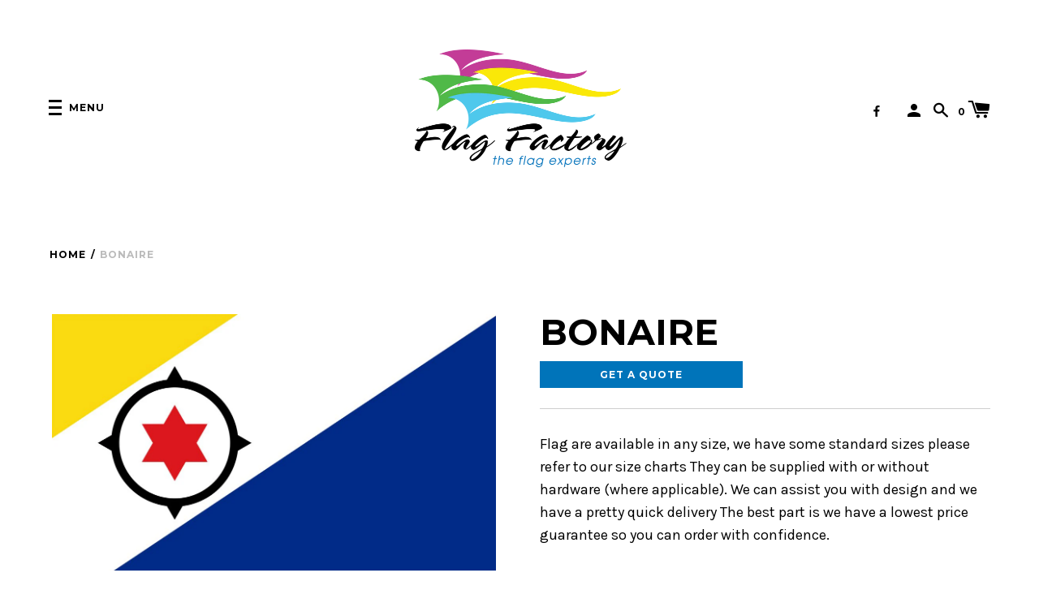

--- FILE ---
content_type: text/html; charset=utf-8
request_url: https://flagfactory.com.au/products/bonaire
body_size: 17296
content:
<!doctype html>
<!--[if IE 8]><html class="no-js lt-ie9" lang="en"> <![endif]-->
<!--[if IE 9 ]><html class="ie9 no-js"> <![endif]-->
<!--[if (gt IE 9)|!(IE)]><!--> <html class="no-js"> <!--<![endif]-->
<head>
<meta name="smart-seo-integrated" content="true" /><title>Bonaire</title>
<meta name="description" content="Flag are available in any size, we have some standard sizes please refer to our size charts They can be supplied with or without hardware (where applicable). We can assist you with design and we have a pretty quick delivery The best part is we have a lowest price guarantee so you can order with confidence." />
<meta name="smartseo-keyword" content="" />
<meta name="smartseo-timestamp" content="0" /><!-- "snippets/booster-seo.liquid" was not rendered, the associated app was uninstalled -->


  <!-- Basic page needs ================================================== -->
  <meta charset="utf-8">
  <meta http-equiv="X-UA-Compatible" content="IE=edge,chrome=1">

  
    <link rel="shortcut icon" href="//flagfactory.com.au/cdn/shop/files/FF_-_Logo_social_32x32.png?v=1613165803" type="image/png">
  

  <!-- Title and description ================================================== -->
  
<!-- Added by AVADA SEO Suite -->








<!-- Added by AVADA SEO Suite: Product Structured Data -->
<script type="application/ld+json">{
"@context": "https://schema.org/",
"@type": "Product",
"name": "Bonaire",
"description": "Flag are available in any size, we have some standard sizes please refer to our size charts They can be supplied with or without hardware (where applicable). We can assist you with design and we have a pretty quick delivery The best part is we have a lowest price guarantee so you can order with confidence.",
"brand": {
  "@type": "Brand",
  "name": "Flag Factory"
},
"offers": {
  "@type": "AggregateOffer",
  "offerCount": "1",
  "lowPrice": "0",
  "highPrice": "0",
  "priceCurrency": "AUD"
},
"image": [
  "https://flagfactory.com.au/cdn/shop/products/flags_7f977e49-a740-4414-96ae-d8f6de139a4f.jpg?v=1594151254"
],
"releaseDate": "2018-04-10 01:13:08 +1000",
"sku": "",
"mpn": ""}</script>
<!-- /Added by AVADA SEO Suite --><!-- Added by AVADA SEO Suite: Breadcrumb Structured Data  -->
<script type="application/ld+json">{
  "@context": "https://schema.org",
  "@type": "BreadcrumbList",
  "itemListElement": [{
    "@type": "ListItem",
    "position": 1,
    "name": "Home",
    "item": "https://flagfactory.com.au"
  }, {
    "@type": "ListItem",
    "position": 2,
    "name": "Bonaire",
    "item": "https://flagfactory.com.au/products/bonaire"
  }]
}
</script>
<!-- Added by AVADA SEO Suite -->
<script type="application/ld+json">{
  "@context": "https://schema.org",
  "@type": "WebSite",
  "url": "https://flagfactory.com.au",
  "potentialAction": {
  "@type": "SearchAction",
  "target": "https://flagfactory.com.au/search?q={search_term_string}",
  "query-input": "required name=search_term_string"
  }
}
</script><script type="application/ld+json">{
  "@context": "https://schema.org",
  "@type": "Organization",
  "name": "Flag Factory",
  "url": "https:\/\/flagfactory.com.au",
  "sameAs": [
    
  ]
}
</script>



<!-- /Added by AVADA SEO Suite -->


  


  <!-- Helpers ================================================== -->
  <!-- /snippets/social-meta-tags.liquid -->
<!-- /snippets/social-meta-tags.liquid -->


  <meta property="og:type" content="product">
  <meta property="og:title" content="Bonaire">
  
  <meta property="og:image" content="http://flagfactory.com.au/cdn/shop/products/flags_7f977e49-a740-4414-96ae-d8f6de139a4f_grande.jpg?v=1594151254">
  <meta property="og:image:secure_url" content="https://flagfactory.com.au/cdn/shop/products/flags_7f977e49-a740-4414-96ae-d8f6de139a4f_grande.jpg?v=1594151254">
  
  <meta property="og:price:amount" content="0.00">
  <meta property="og:price:currency" content="AUD">


  <meta property="og:description" content="Flag are available in any size, we have some standard sizes please refer to our size charts They can be supplied with or without hardware (where applicable). We can assist you with design and we have a pretty quick delivery The best part is we have a lowest price guarantee so you can order with confidence.">

  <meta property="og:url" content="https://flagfactory.com.au/products/bonaire">
  <meta property="og:site_name" content="Flag Factory">





<meta name="twitter:card" content="summary">

  <meta name="twitter:title" content="Bonaire">
  <meta name="twitter:description" content="Flag are available in any size, we have some standard sizes please refer to our size charts They can be supplied with or without hardware (where applicable). We can assist you with design and we have a pretty quick delivery The best part is we have a lowest price guarantee so you can order with confidence.">
  <meta name="twitter:image" content="https://flagfactory.com.au/cdn/shop/products/flags_7f977e49-a740-4414-96ae-d8f6de139a4f_medium.jpg?v=1594151254">
  <meta name="twitter:image:width" content="240">
  <meta name="twitter:image:height" content="240">


  <link rel="canonical" href="https://flagfactory.com.au/products/bonaire">
  <meta name="viewport" content="width=device-width,initial-scale=1,shrink-to-fit=no">
  <meta name="theme-color" content="">

  <!-- CSS ================================================== -->
  <link href="//flagfactory.com.au/cdn/shop/t/12/assets/label.scss.css?v=101803111139519461891708132450" rel="stylesheet" type="text/css" media="all" />
  <!-- /snippets/type.liquid -->

<link href='//fonts.googleapis.com/css?family=Montserrat:400,700|Karla:400,700,400italic,700italic' rel='stylesheet' type='text/css'>





  <!-- Header hook for plugins ================================================== -->
  <script>window.performance && window.performance.mark && window.performance.mark('shopify.content_for_header.start');</script><meta id="shopify-digital-wallet" name="shopify-digital-wallet" content="/24657047/digital_wallets/dialog">
<meta name="shopify-checkout-api-token" content="f7e5ae957edc0fcbb18ec15af9fc523f">
<link rel="alternate" type="application/json+oembed" href="https://flagfactory.com.au/products/bonaire.oembed">
<script async="async" src="/checkouts/internal/preloads.js?locale=en-AU"></script>
<link rel="preconnect" href="https://shop.app" crossorigin="anonymous">
<script async="async" src="https://shop.app/checkouts/internal/preloads.js?locale=en-AU&shop_id=24657047" crossorigin="anonymous"></script>
<script id="shopify-features" type="application/json">{"accessToken":"f7e5ae957edc0fcbb18ec15af9fc523f","betas":["rich-media-storefront-analytics"],"domain":"flagfactory.com.au","predictiveSearch":true,"shopId":24657047,"locale":"en"}</script>
<script>var Shopify = Shopify || {};
Shopify.shop = "flag-factory.myshopify.com";
Shopify.locale = "en";
Shopify.currency = {"active":"AUD","rate":"1.0"};
Shopify.country = "AU";
Shopify.theme = {"name":"LABEL - FLAG FACTORY","id":32015024218,"schema_name":"Label","schema_version":"1.0.18","theme_store_id":null,"role":"main"};
Shopify.theme.handle = "null";
Shopify.theme.style = {"id":null,"handle":null};
Shopify.cdnHost = "flagfactory.com.au/cdn";
Shopify.routes = Shopify.routes || {};
Shopify.routes.root = "/";</script>
<script type="module">!function(o){(o.Shopify=o.Shopify||{}).modules=!0}(window);</script>
<script>!function(o){function n(){var o=[];function n(){o.push(Array.prototype.slice.apply(arguments))}return n.q=o,n}var t=o.Shopify=o.Shopify||{};t.loadFeatures=n(),t.autoloadFeatures=n()}(window);</script>
<script>
  window.ShopifyPay = window.ShopifyPay || {};
  window.ShopifyPay.apiHost = "shop.app\/pay";
  window.ShopifyPay.redirectState = null;
</script>
<script id="shop-js-analytics" type="application/json">{"pageType":"product"}</script>
<script defer="defer" async type="module" src="//flagfactory.com.au/cdn/shopifycloud/shop-js/modules/v2/client.init-shop-cart-sync_C5BV16lS.en.esm.js"></script>
<script defer="defer" async type="module" src="//flagfactory.com.au/cdn/shopifycloud/shop-js/modules/v2/chunk.common_CygWptCX.esm.js"></script>
<script type="module">
  await import("//flagfactory.com.au/cdn/shopifycloud/shop-js/modules/v2/client.init-shop-cart-sync_C5BV16lS.en.esm.js");
await import("//flagfactory.com.au/cdn/shopifycloud/shop-js/modules/v2/chunk.common_CygWptCX.esm.js");

  window.Shopify.SignInWithShop?.initShopCartSync?.({"fedCMEnabled":true,"windoidEnabled":true});

</script>
<script>
  window.Shopify = window.Shopify || {};
  if (!window.Shopify.featureAssets) window.Shopify.featureAssets = {};
  window.Shopify.featureAssets['shop-js'] = {"shop-cart-sync":["modules/v2/client.shop-cart-sync_ZFArdW7E.en.esm.js","modules/v2/chunk.common_CygWptCX.esm.js"],"init-fed-cm":["modules/v2/client.init-fed-cm_CmiC4vf6.en.esm.js","modules/v2/chunk.common_CygWptCX.esm.js"],"shop-button":["modules/v2/client.shop-button_tlx5R9nI.en.esm.js","modules/v2/chunk.common_CygWptCX.esm.js"],"shop-cash-offers":["modules/v2/client.shop-cash-offers_DOA2yAJr.en.esm.js","modules/v2/chunk.common_CygWptCX.esm.js","modules/v2/chunk.modal_D71HUcav.esm.js"],"init-windoid":["modules/v2/client.init-windoid_sURxWdc1.en.esm.js","modules/v2/chunk.common_CygWptCX.esm.js"],"shop-toast-manager":["modules/v2/client.shop-toast-manager_ClPi3nE9.en.esm.js","modules/v2/chunk.common_CygWptCX.esm.js"],"init-shop-email-lookup-coordinator":["modules/v2/client.init-shop-email-lookup-coordinator_B8hsDcYM.en.esm.js","modules/v2/chunk.common_CygWptCX.esm.js"],"init-shop-cart-sync":["modules/v2/client.init-shop-cart-sync_C5BV16lS.en.esm.js","modules/v2/chunk.common_CygWptCX.esm.js"],"avatar":["modules/v2/client.avatar_BTnouDA3.en.esm.js"],"pay-button":["modules/v2/client.pay-button_FdsNuTd3.en.esm.js","modules/v2/chunk.common_CygWptCX.esm.js"],"init-customer-accounts":["modules/v2/client.init-customer-accounts_DxDtT_ad.en.esm.js","modules/v2/client.shop-login-button_C5VAVYt1.en.esm.js","modules/v2/chunk.common_CygWptCX.esm.js","modules/v2/chunk.modal_D71HUcav.esm.js"],"init-shop-for-new-customer-accounts":["modules/v2/client.init-shop-for-new-customer-accounts_ChsxoAhi.en.esm.js","modules/v2/client.shop-login-button_C5VAVYt1.en.esm.js","modules/v2/chunk.common_CygWptCX.esm.js","modules/v2/chunk.modal_D71HUcav.esm.js"],"shop-login-button":["modules/v2/client.shop-login-button_C5VAVYt1.en.esm.js","modules/v2/chunk.common_CygWptCX.esm.js","modules/v2/chunk.modal_D71HUcav.esm.js"],"init-customer-accounts-sign-up":["modules/v2/client.init-customer-accounts-sign-up_CPSyQ0Tj.en.esm.js","modules/v2/client.shop-login-button_C5VAVYt1.en.esm.js","modules/v2/chunk.common_CygWptCX.esm.js","modules/v2/chunk.modal_D71HUcav.esm.js"],"shop-follow-button":["modules/v2/client.shop-follow-button_Cva4Ekp9.en.esm.js","modules/v2/chunk.common_CygWptCX.esm.js","modules/v2/chunk.modal_D71HUcav.esm.js"],"checkout-modal":["modules/v2/client.checkout-modal_BPM8l0SH.en.esm.js","modules/v2/chunk.common_CygWptCX.esm.js","modules/v2/chunk.modal_D71HUcav.esm.js"],"lead-capture":["modules/v2/client.lead-capture_Bi8yE_yS.en.esm.js","modules/v2/chunk.common_CygWptCX.esm.js","modules/v2/chunk.modal_D71HUcav.esm.js"],"shop-login":["modules/v2/client.shop-login_D6lNrXab.en.esm.js","modules/v2/chunk.common_CygWptCX.esm.js","modules/v2/chunk.modal_D71HUcav.esm.js"],"payment-terms":["modules/v2/client.payment-terms_CZxnsJam.en.esm.js","modules/v2/chunk.common_CygWptCX.esm.js","modules/v2/chunk.modal_D71HUcav.esm.js"]};
</script>
<script>(function() {
  var isLoaded = false;
  function asyncLoad() {
    if (isLoaded) return;
    isLoaded = true;
    var urls = ["https:\/\/www.improvedcontactform.com\/icf.js?shop=flag-factory.myshopify.com"];
    for (var i = 0; i < urls.length; i++) {
      var s = document.createElement('script');
      s.type = 'text/javascript';
      s.async = true;
      s.src = urls[i];
      var x = document.getElementsByTagName('script')[0];
      x.parentNode.insertBefore(s, x);
    }
  };
  if(window.attachEvent) {
    window.attachEvent('onload', asyncLoad);
  } else {
    window.addEventListener('load', asyncLoad, false);
  }
})();</script>
<script id="__st">var __st={"a":24657047,"offset":39600,"reqid":"fbf1ce11-183b-43da-897b-0a8e21c3055b-1768819216","pageurl":"flagfactory.com.au\/products\/bonaire","u":"84c1e5446b64","p":"product","rtyp":"product","rid":746400809050};</script>
<script>window.ShopifyPaypalV4VisibilityTracking = true;</script>
<script id="captcha-bootstrap">!function(){'use strict';const t='contact',e='account',n='new_comment',o=[[t,t],['blogs',n],['comments',n],[t,'customer']],c=[[e,'customer_login'],[e,'guest_login'],[e,'recover_customer_password'],[e,'create_customer']],r=t=>t.map((([t,e])=>`form[action*='/${t}']:not([data-nocaptcha='true']) input[name='form_type'][value='${e}']`)).join(','),a=t=>()=>t?[...document.querySelectorAll(t)].map((t=>t.form)):[];function s(){const t=[...o],e=r(t);return a(e)}const i='password',u='form_key',d=['recaptcha-v3-token','g-recaptcha-response','h-captcha-response',i],f=()=>{try{return window.sessionStorage}catch{return}},m='__shopify_v',_=t=>t.elements[u];function p(t,e,n=!1){try{const o=window.sessionStorage,c=JSON.parse(o.getItem(e)),{data:r}=function(t){const{data:e,action:n}=t;return t[m]||n?{data:e,action:n}:{data:t,action:n}}(c);for(const[e,n]of Object.entries(r))t.elements[e]&&(t.elements[e].value=n);n&&o.removeItem(e)}catch(o){console.error('form repopulation failed',{error:o})}}const l='form_type',E='cptcha';function T(t){t.dataset[E]=!0}const w=window,h=w.document,L='Shopify',v='ce_forms',y='captcha';let A=!1;((t,e)=>{const n=(g='f06e6c50-85a8-45c8-87d0-21a2b65856fe',I='https://cdn.shopify.com/shopifycloud/storefront-forms-hcaptcha/ce_storefront_forms_captcha_hcaptcha.v1.5.2.iife.js',D={infoText:'Protected by hCaptcha',privacyText:'Privacy',termsText:'Terms'},(t,e,n)=>{const o=w[L][v],c=o.bindForm;if(c)return c(t,g,e,D).then(n);var r;o.q.push([[t,g,e,D],n]),r=I,A||(h.body.append(Object.assign(h.createElement('script'),{id:'captcha-provider',async:!0,src:r})),A=!0)});var g,I,D;w[L]=w[L]||{},w[L][v]=w[L][v]||{},w[L][v].q=[],w[L][y]=w[L][y]||{},w[L][y].protect=function(t,e){n(t,void 0,e),T(t)},Object.freeze(w[L][y]),function(t,e,n,w,h,L){const[v,y,A,g]=function(t,e,n){const i=e?o:[],u=t?c:[],d=[...i,...u],f=r(d),m=r(i),_=r(d.filter((([t,e])=>n.includes(e))));return[a(f),a(m),a(_),s()]}(w,h,L),I=t=>{const e=t.target;return e instanceof HTMLFormElement?e:e&&e.form},D=t=>v().includes(t);t.addEventListener('submit',(t=>{const e=I(t);if(!e)return;const n=D(e)&&!e.dataset.hcaptchaBound&&!e.dataset.recaptchaBound,o=_(e),c=g().includes(e)&&(!o||!o.value);(n||c)&&t.preventDefault(),c&&!n&&(function(t){try{if(!f())return;!function(t){const e=f();if(!e)return;const n=_(t);if(!n)return;const o=n.value;o&&e.removeItem(o)}(t);const e=Array.from(Array(32),(()=>Math.random().toString(36)[2])).join('');!function(t,e){_(t)||t.append(Object.assign(document.createElement('input'),{type:'hidden',name:u})),t.elements[u].value=e}(t,e),function(t,e){const n=f();if(!n)return;const o=[...t.querySelectorAll(`input[type='${i}']`)].map((({name:t})=>t)),c=[...d,...o],r={};for(const[a,s]of new FormData(t).entries())c.includes(a)||(r[a]=s);n.setItem(e,JSON.stringify({[m]:1,action:t.action,data:r}))}(t,e)}catch(e){console.error('failed to persist form',e)}}(e),e.submit())}));const S=(t,e)=>{t&&!t.dataset[E]&&(n(t,e.some((e=>e===t))),T(t))};for(const o of['focusin','change'])t.addEventListener(o,(t=>{const e=I(t);D(e)&&S(e,y())}));const B=e.get('form_key'),M=e.get(l),P=B&&M;t.addEventListener('DOMContentLoaded',(()=>{const t=y();if(P)for(const e of t)e.elements[l].value===M&&p(e,B);[...new Set([...A(),...v().filter((t=>'true'===t.dataset.shopifyCaptcha))])].forEach((e=>S(e,t)))}))}(h,new URLSearchParams(w.location.search),n,t,e,['guest_login'])})(!0,!0)}();</script>
<script integrity="sha256-4kQ18oKyAcykRKYeNunJcIwy7WH5gtpwJnB7kiuLZ1E=" data-source-attribution="shopify.loadfeatures" defer="defer" src="//flagfactory.com.au/cdn/shopifycloud/storefront/assets/storefront/load_feature-a0a9edcb.js" crossorigin="anonymous"></script>
<script crossorigin="anonymous" defer="defer" src="//flagfactory.com.au/cdn/shopifycloud/storefront/assets/shopify_pay/storefront-65b4c6d7.js?v=20250812"></script>
<script data-source-attribution="shopify.dynamic_checkout.dynamic.init">var Shopify=Shopify||{};Shopify.PaymentButton=Shopify.PaymentButton||{isStorefrontPortableWallets:!0,init:function(){window.Shopify.PaymentButton.init=function(){};var t=document.createElement("script");t.src="https://flagfactory.com.au/cdn/shopifycloud/portable-wallets/latest/portable-wallets.en.js",t.type="module",document.head.appendChild(t)}};
</script>
<script data-source-attribution="shopify.dynamic_checkout.buyer_consent">
  function portableWalletsHideBuyerConsent(e){var t=document.getElementById("shopify-buyer-consent"),n=document.getElementById("shopify-subscription-policy-button");t&&n&&(t.classList.add("hidden"),t.setAttribute("aria-hidden","true"),n.removeEventListener("click",e))}function portableWalletsShowBuyerConsent(e){var t=document.getElementById("shopify-buyer-consent"),n=document.getElementById("shopify-subscription-policy-button");t&&n&&(t.classList.remove("hidden"),t.removeAttribute("aria-hidden"),n.addEventListener("click",e))}window.Shopify?.PaymentButton&&(window.Shopify.PaymentButton.hideBuyerConsent=portableWalletsHideBuyerConsent,window.Shopify.PaymentButton.showBuyerConsent=portableWalletsShowBuyerConsent);
</script>
<script data-source-attribution="shopify.dynamic_checkout.cart.bootstrap">document.addEventListener("DOMContentLoaded",(function(){function t(){return document.querySelector("shopify-accelerated-checkout-cart, shopify-accelerated-checkout")}if(t())Shopify.PaymentButton.init();else{new MutationObserver((function(e,n){t()&&(Shopify.PaymentButton.init(),n.disconnect())})).observe(document.body,{childList:!0,subtree:!0})}}));
</script>
<link id="shopify-accelerated-checkout-styles" rel="stylesheet" media="screen" href="https://flagfactory.com.au/cdn/shopifycloud/portable-wallets/latest/accelerated-checkout-backwards-compat.css" crossorigin="anonymous">
<style id="shopify-accelerated-checkout-cart">
        #shopify-buyer-consent {
  margin-top: 1em;
  display: inline-block;
  width: 100%;
}

#shopify-buyer-consent.hidden {
  display: none;
}

#shopify-subscription-policy-button {
  background: none;
  border: none;
  padding: 0;
  text-decoration: underline;
  font-size: inherit;
  cursor: pointer;
}

#shopify-subscription-policy-button::before {
  box-shadow: none;
}

      </style>

<script>window.performance && window.performance.mark && window.performance.mark('shopify.content_for_header.end');</script>
  <!-- /snippets/oldIE-js.liquid -->


<!--[if lt IE 9]>
<script src="//cdnjs.cloudflare.com/ajax/libs/html5shiv/3.7.2/html5shiv.min.js" type="text/javascript"></script>
<script src="//flagfactory.com.au/cdn/shop/t/12/assets/respond.min.js?v=52248677837542619231531718651" type="text/javascript"></script>
<link href="//flagfactory.com.au/cdn/shop/t/12/assets/respond-proxy.html" id="respond-proxy" rel="respond-proxy" />
<link href="//flagfactory.com.au/search?q=8062d2561324ae53da90a5afbadaf392" id="respond-redirect" rel="respond-redirect" />
<script src="//flagfactory.com.au/search?q=8062d2561324ae53da90a5afbadaf392" type="text/javascript"></script>
<![endif]-->



  <script src="//ajax.googleapis.com/ajax/libs/jquery/1.11.0/jquery.min.js" type="text/javascript"></script>
  <script src="//flagfactory.com.au/cdn/shop/t/12/assets/modernizr.min.js?v=137617515274177302221531718651" type="text/javascript"></script>
  <script src="//flagfactory.com.au/cdn/shop/t/12/assets/jquery.flexslider-min.js?v=31617345429581953041531718650" type="text/javascript"></script>
  
  
  <link href="//flagfactory.com.au/cdn/shop/t/12/assets/sarhov.scss.css?v=63386883788846468251531718656" rel="stylesheet" type="text/css" media="all" />
  <link href="//flagfactory.com.au/cdn/shop/t/12/assets/flexslider-rtl-min.css?v=19390434365925405321531718649" rel="stylesheet" type="text/css" media="all" />

<link href="https://monorail-edge.shopifysvc.com" rel="dns-prefetch">
<script>(function(){if ("sendBeacon" in navigator && "performance" in window) {try {var session_token_from_headers = performance.getEntriesByType('navigation')[0].serverTiming.find(x => x.name == '_s').description;} catch {var session_token_from_headers = undefined;}var session_cookie_matches = document.cookie.match(/_shopify_s=([^;]*)/);var session_token_from_cookie = session_cookie_matches && session_cookie_matches.length === 2 ? session_cookie_matches[1] : "";var session_token = session_token_from_headers || session_token_from_cookie || "";function handle_abandonment_event(e) {var entries = performance.getEntries().filter(function(entry) {return /monorail-edge.shopifysvc.com/.test(entry.name);});if (!window.abandonment_tracked && entries.length === 0) {window.abandonment_tracked = true;var currentMs = Date.now();var navigation_start = performance.timing.navigationStart;var payload = {shop_id: 24657047,url: window.location.href,navigation_start,duration: currentMs - navigation_start,session_token,page_type: "product"};window.navigator.sendBeacon("https://monorail-edge.shopifysvc.com/v1/produce", JSON.stringify({schema_id: "online_store_buyer_site_abandonment/1.1",payload: payload,metadata: {event_created_at_ms: currentMs,event_sent_at_ms: currentMs}}));}}window.addEventListener('pagehide', handle_abandonment_event);}}());</script>
<script id="web-pixels-manager-setup">(function e(e,d,r,n,o){if(void 0===o&&(o={}),!Boolean(null===(a=null===(i=window.Shopify)||void 0===i?void 0:i.analytics)||void 0===a?void 0:a.replayQueue)){var i,a;window.Shopify=window.Shopify||{};var t=window.Shopify;t.analytics=t.analytics||{};var s=t.analytics;s.replayQueue=[],s.publish=function(e,d,r){return s.replayQueue.push([e,d,r]),!0};try{self.performance.mark("wpm:start")}catch(e){}var l=function(){var e={modern:/Edge?\/(1{2}[4-9]|1[2-9]\d|[2-9]\d{2}|\d{4,})\.\d+(\.\d+|)|Firefox\/(1{2}[4-9]|1[2-9]\d|[2-9]\d{2}|\d{4,})\.\d+(\.\d+|)|Chrom(ium|e)\/(9{2}|\d{3,})\.\d+(\.\d+|)|(Maci|X1{2}).+ Version\/(15\.\d+|(1[6-9]|[2-9]\d|\d{3,})\.\d+)([,.]\d+|)( \(\w+\)|)( Mobile\/\w+|) Safari\/|Chrome.+OPR\/(9{2}|\d{3,})\.\d+\.\d+|(CPU[ +]OS|iPhone[ +]OS|CPU[ +]iPhone|CPU IPhone OS|CPU iPad OS)[ +]+(15[._]\d+|(1[6-9]|[2-9]\d|\d{3,})[._]\d+)([._]\d+|)|Android:?[ /-](13[3-9]|1[4-9]\d|[2-9]\d{2}|\d{4,})(\.\d+|)(\.\d+|)|Android.+Firefox\/(13[5-9]|1[4-9]\d|[2-9]\d{2}|\d{4,})\.\d+(\.\d+|)|Android.+Chrom(ium|e)\/(13[3-9]|1[4-9]\d|[2-9]\d{2}|\d{4,})\.\d+(\.\d+|)|SamsungBrowser\/([2-9]\d|\d{3,})\.\d+/,legacy:/Edge?\/(1[6-9]|[2-9]\d|\d{3,})\.\d+(\.\d+|)|Firefox\/(5[4-9]|[6-9]\d|\d{3,})\.\d+(\.\d+|)|Chrom(ium|e)\/(5[1-9]|[6-9]\d|\d{3,})\.\d+(\.\d+|)([\d.]+$|.*Safari\/(?![\d.]+ Edge\/[\d.]+$))|(Maci|X1{2}).+ Version\/(10\.\d+|(1[1-9]|[2-9]\d|\d{3,})\.\d+)([,.]\d+|)( \(\w+\)|)( Mobile\/\w+|) Safari\/|Chrome.+OPR\/(3[89]|[4-9]\d|\d{3,})\.\d+\.\d+|(CPU[ +]OS|iPhone[ +]OS|CPU[ +]iPhone|CPU IPhone OS|CPU iPad OS)[ +]+(10[._]\d+|(1[1-9]|[2-9]\d|\d{3,})[._]\d+)([._]\d+|)|Android:?[ /-](13[3-9]|1[4-9]\d|[2-9]\d{2}|\d{4,})(\.\d+|)(\.\d+|)|Mobile Safari.+OPR\/([89]\d|\d{3,})\.\d+\.\d+|Android.+Firefox\/(13[5-9]|1[4-9]\d|[2-9]\d{2}|\d{4,})\.\d+(\.\d+|)|Android.+Chrom(ium|e)\/(13[3-9]|1[4-9]\d|[2-9]\d{2}|\d{4,})\.\d+(\.\d+|)|Android.+(UC? ?Browser|UCWEB|U3)[ /]?(15\.([5-9]|\d{2,})|(1[6-9]|[2-9]\d|\d{3,})\.\d+)\.\d+|SamsungBrowser\/(5\.\d+|([6-9]|\d{2,})\.\d+)|Android.+MQ{2}Browser\/(14(\.(9|\d{2,})|)|(1[5-9]|[2-9]\d|\d{3,})(\.\d+|))(\.\d+|)|K[Aa][Ii]OS\/(3\.\d+|([4-9]|\d{2,})\.\d+)(\.\d+|)/},d=e.modern,r=e.legacy,n=navigator.userAgent;return n.match(d)?"modern":n.match(r)?"legacy":"unknown"}(),u="modern"===l?"modern":"legacy",c=(null!=n?n:{modern:"",legacy:""})[u],f=function(e){return[e.baseUrl,"/wpm","/b",e.hashVersion,"modern"===e.buildTarget?"m":"l",".js"].join("")}({baseUrl:d,hashVersion:r,buildTarget:u}),m=function(e){var d=e.version,r=e.bundleTarget,n=e.surface,o=e.pageUrl,i=e.monorailEndpoint;return{emit:function(e){var a=e.status,t=e.errorMsg,s=(new Date).getTime(),l=JSON.stringify({metadata:{event_sent_at_ms:s},events:[{schema_id:"web_pixels_manager_load/3.1",payload:{version:d,bundle_target:r,page_url:o,status:a,surface:n,error_msg:t},metadata:{event_created_at_ms:s}}]});if(!i)return console&&console.warn&&console.warn("[Web Pixels Manager] No Monorail endpoint provided, skipping logging."),!1;try{return self.navigator.sendBeacon.bind(self.navigator)(i,l)}catch(e){}var u=new XMLHttpRequest;try{return u.open("POST",i,!0),u.setRequestHeader("Content-Type","text/plain"),u.send(l),!0}catch(e){return console&&console.warn&&console.warn("[Web Pixels Manager] Got an unhandled error while logging to Monorail."),!1}}}}({version:r,bundleTarget:l,surface:e.surface,pageUrl:self.location.href,monorailEndpoint:e.monorailEndpoint});try{o.browserTarget=l,function(e){var d=e.src,r=e.async,n=void 0===r||r,o=e.onload,i=e.onerror,a=e.sri,t=e.scriptDataAttributes,s=void 0===t?{}:t,l=document.createElement("script"),u=document.querySelector("head"),c=document.querySelector("body");if(l.async=n,l.src=d,a&&(l.integrity=a,l.crossOrigin="anonymous"),s)for(var f in s)if(Object.prototype.hasOwnProperty.call(s,f))try{l.dataset[f]=s[f]}catch(e){}if(o&&l.addEventListener("load",o),i&&l.addEventListener("error",i),u)u.appendChild(l);else{if(!c)throw new Error("Did not find a head or body element to append the script");c.appendChild(l)}}({src:f,async:!0,onload:function(){if(!function(){var e,d;return Boolean(null===(d=null===(e=window.Shopify)||void 0===e?void 0:e.analytics)||void 0===d?void 0:d.initialized)}()){var d=window.webPixelsManager.init(e)||void 0;if(d){var r=window.Shopify.analytics;r.replayQueue.forEach((function(e){var r=e[0],n=e[1],o=e[2];d.publishCustomEvent(r,n,o)})),r.replayQueue=[],r.publish=d.publishCustomEvent,r.visitor=d.visitor,r.initialized=!0}}},onerror:function(){return m.emit({status:"failed",errorMsg:"".concat(f," has failed to load")})},sri:function(e){var d=/^sha384-[A-Za-z0-9+/=]+$/;return"string"==typeof e&&d.test(e)}(c)?c:"",scriptDataAttributes:o}),m.emit({status:"loading"})}catch(e){m.emit({status:"failed",errorMsg:(null==e?void 0:e.message)||"Unknown error"})}}})({shopId: 24657047,storefrontBaseUrl: "https://flagfactory.com.au",extensionsBaseUrl: "https://extensions.shopifycdn.com/cdn/shopifycloud/web-pixels-manager",monorailEndpoint: "https://monorail-edge.shopifysvc.com/unstable/produce_batch",surface: "storefront-renderer",enabledBetaFlags: ["2dca8a86"],webPixelsConfigList: [{"id":"64323752","eventPayloadVersion":"v1","runtimeContext":"LAX","scriptVersion":"1","type":"CUSTOM","privacyPurposes":["MARKETING"],"name":"Meta pixel (migrated)"},{"id":"128483496","eventPayloadVersion":"v1","runtimeContext":"LAX","scriptVersion":"1","type":"CUSTOM","privacyPurposes":["ANALYTICS"],"name":"Google Analytics tag (migrated)"},{"id":"shopify-app-pixel","configuration":"{}","eventPayloadVersion":"v1","runtimeContext":"STRICT","scriptVersion":"0450","apiClientId":"shopify-pixel","type":"APP","privacyPurposes":["ANALYTICS","MARKETING"]},{"id":"shopify-custom-pixel","eventPayloadVersion":"v1","runtimeContext":"LAX","scriptVersion":"0450","apiClientId":"shopify-pixel","type":"CUSTOM","privacyPurposes":["ANALYTICS","MARKETING"]}],isMerchantRequest: false,initData: {"shop":{"name":"Flag Factory","paymentSettings":{"currencyCode":"AUD"},"myshopifyDomain":"flag-factory.myshopify.com","countryCode":"AU","storefrontUrl":"https:\/\/flagfactory.com.au"},"customer":null,"cart":null,"checkout":null,"productVariants":[{"price":{"amount":0.0,"currencyCode":"AUD"},"product":{"title":"Bonaire","vendor":"Flag Factory","id":"746400809050","untranslatedTitle":"Bonaire","url":"\/products\/bonaire","type":"Flag"},"id":"8120646533210","image":{"src":"\/\/flagfactory.com.au\/cdn\/shop\/products\/flags_7f977e49-a740-4414-96ae-d8f6de139a4f.jpg?v=1594151254"},"sku":null,"title":"Default Title","untranslatedTitle":"Default Title"}],"purchasingCompany":null},},"https://flagfactory.com.au/cdn","fcfee988w5aeb613cpc8e4bc33m6693e112",{"modern":"","legacy":""},{"shopId":"24657047","storefrontBaseUrl":"https:\/\/flagfactory.com.au","extensionBaseUrl":"https:\/\/extensions.shopifycdn.com\/cdn\/shopifycloud\/web-pixels-manager","surface":"storefront-renderer","enabledBetaFlags":"[\"2dca8a86\"]","isMerchantRequest":"false","hashVersion":"fcfee988w5aeb613cpc8e4bc33m6693e112","publish":"custom","events":"[[\"page_viewed\",{}],[\"product_viewed\",{\"productVariant\":{\"price\":{\"amount\":0.0,\"currencyCode\":\"AUD\"},\"product\":{\"title\":\"Bonaire\",\"vendor\":\"Flag Factory\",\"id\":\"746400809050\",\"untranslatedTitle\":\"Bonaire\",\"url\":\"\/products\/bonaire\",\"type\":\"Flag\"},\"id\":\"8120646533210\",\"image\":{\"src\":\"\/\/flagfactory.com.au\/cdn\/shop\/products\/flags_7f977e49-a740-4414-96ae-d8f6de139a4f.jpg?v=1594151254\"},\"sku\":null,\"title\":\"Default Title\",\"untranslatedTitle\":\"Default Title\"}}]]"});</script><script>
  window.ShopifyAnalytics = window.ShopifyAnalytics || {};
  window.ShopifyAnalytics.meta = window.ShopifyAnalytics.meta || {};
  window.ShopifyAnalytics.meta.currency = 'AUD';
  var meta = {"product":{"id":746400809050,"gid":"gid:\/\/shopify\/Product\/746400809050","vendor":"Flag Factory","type":"Flag","handle":"bonaire","variants":[{"id":8120646533210,"price":0,"name":"Bonaire","public_title":null,"sku":null}],"remote":false},"page":{"pageType":"product","resourceType":"product","resourceId":746400809050,"requestId":"fbf1ce11-183b-43da-897b-0a8e21c3055b-1768819216"}};
  for (var attr in meta) {
    window.ShopifyAnalytics.meta[attr] = meta[attr];
  }
</script>
<script class="analytics">
  (function () {
    var customDocumentWrite = function(content) {
      var jquery = null;

      if (window.jQuery) {
        jquery = window.jQuery;
      } else if (window.Checkout && window.Checkout.$) {
        jquery = window.Checkout.$;
      }

      if (jquery) {
        jquery('body').append(content);
      }
    };

    var hasLoggedConversion = function(token) {
      if (token) {
        return document.cookie.indexOf('loggedConversion=' + token) !== -1;
      }
      return false;
    }

    var setCookieIfConversion = function(token) {
      if (token) {
        var twoMonthsFromNow = new Date(Date.now());
        twoMonthsFromNow.setMonth(twoMonthsFromNow.getMonth() + 2);

        document.cookie = 'loggedConversion=' + token + '; expires=' + twoMonthsFromNow;
      }
    }

    var trekkie = window.ShopifyAnalytics.lib = window.trekkie = window.trekkie || [];
    if (trekkie.integrations) {
      return;
    }
    trekkie.methods = [
      'identify',
      'page',
      'ready',
      'track',
      'trackForm',
      'trackLink'
    ];
    trekkie.factory = function(method) {
      return function() {
        var args = Array.prototype.slice.call(arguments);
        args.unshift(method);
        trekkie.push(args);
        return trekkie;
      };
    };
    for (var i = 0; i < trekkie.methods.length; i++) {
      var key = trekkie.methods[i];
      trekkie[key] = trekkie.factory(key);
    }
    trekkie.load = function(config) {
      trekkie.config = config || {};
      trekkie.config.initialDocumentCookie = document.cookie;
      var first = document.getElementsByTagName('script')[0];
      var script = document.createElement('script');
      script.type = 'text/javascript';
      script.onerror = function(e) {
        var scriptFallback = document.createElement('script');
        scriptFallback.type = 'text/javascript';
        scriptFallback.onerror = function(error) {
                var Monorail = {
      produce: function produce(monorailDomain, schemaId, payload) {
        var currentMs = new Date().getTime();
        var event = {
          schema_id: schemaId,
          payload: payload,
          metadata: {
            event_created_at_ms: currentMs,
            event_sent_at_ms: currentMs
          }
        };
        return Monorail.sendRequest("https://" + monorailDomain + "/v1/produce", JSON.stringify(event));
      },
      sendRequest: function sendRequest(endpointUrl, payload) {
        // Try the sendBeacon API
        if (window && window.navigator && typeof window.navigator.sendBeacon === 'function' && typeof window.Blob === 'function' && !Monorail.isIos12()) {
          var blobData = new window.Blob([payload], {
            type: 'text/plain'
          });

          if (window.navigator.sendBeacon(endpointUrl, blobData)) {
            return true;
          } // sendBeacon was not successful

        } // XHR beacon

        var xhr = new XMLHttpRequest();

        try {
          xhr.open('POST', endpointUrl);
          xhr.setRequestHeader('Content-Type', 'text/plain');
          xhr.send(payload);
        } catch (e) {
          console.log(e);
        }

        return false;
      },
      isIos12: function isIos12() {
        return window.navigator.userAgent.lastIndexOf('iPhone; CPU iPhone OS 12_') !== -1 || window.navigator.userAgent.lastIndexOf('iPad; CPU OS 12_') !== -1;
      }
    };
    Monorail.produce('monorail-edge.shopifysvc.com',
      'trekkie_storefront_load_errors/1.1',
      {shop_id: 24657047,
      theme_id: 32015024218,
      app_name: "storefront",
      context_url: window.location.href,
      source_url: "//flagfactory.com.au/cdn/s/trekkie.storefront.cd680fe47e6c39ca5d5df5f0a32d569bc48c0f27.min.js"});

        };
        scriptFallback.async = true;
        scriptFallback.src = '//flagfactory.com.au/cdn/s/trekkie.storefront.cd680fe47e6c39ca5d5df5f0a32d569bc48c0f27.min.js';
        first.parentNode.insertBefore(scriptFallback, first);
      };
      script.async = true;
      script.src = '//flagfactory.com.au/cdn/s/trekkie.storefront.cd680fe47e6c39ca5d5df5f0a32d569bc48c0f27.min.js';
      first.parentNode.insertBefore(script, first);
    };
    trekkie.load(
      {"Trekkie":{"appName":"storefront","development":false,"defaultAttributes":{"shopId":24657047,"isMerchantRequest":null,"themeId":32015024218,"themeCityHash":"9812270620331302887","contentLanguage":"en","currency":"AUD","eventMetadataId":"ad13f434-97dd-4972-a89c-1e8ddcf48c64"},"isServerSideCookieWritingEnabled":true,"monorailRegion":"shop_domain","enabledBetaFlags":["65f19447"]},"Session Attribution":{},"S2S":{"facebookCapiEnabled":false,"source":"trekkie-storefront-renderer","apiClientId":580111}}
    );

    var loaded = false;
    trekkie.ready(function() {
      if (loaded) return;
      loaded = true;

      window.ShopifyAnalytics.lib = window.trekkie;

      var originalDocumentWrite = document.write;
      document.write = customDocumentWrite;
      try { window.ShopifyAnalytics.merchantGoogleAnalytics.call(this); } catch(error) {};
      document.write = originalDocumentWrite;

      window.ShopifyAnalytics.lib.page(null,{"pageType":"product","resourceType":"product","resourceId":746400809050,"requestId":"fbf1ce11-183b-43da-897b-0a8e21c3055b-1768819216","shopifyEmitted":true});

      var match = window.location.pathname.match(/checkouts\/(.+)\/(thank_you|post_purchase)/)
      var token = match? match[1]: undefined;
      if (!hasLoggedConversion(token)) {
        setCookieIfConversion(token);
        window.ShopifyAnalytics.lib.track("Viewed Product",{"currency":"AUD","variantId":8120646533210,"productId":746400809050,"productGid":"gid:\/\/shopify\/Product\/746400809050","name":"Bonaire","price":"0.00","sku":null,"brand":"Flag Factory","variant":null,"category":"Flag","nonInteraction":true,"remote":false},undefined,undefined,{"shopifyEmitted":true});
      window.ShopifyAnalytics.lib.track("monorail:\/\/trekkie_storefront_viewed_product\/1.1",{"currency":"AUD","variantId":8120646533210,"productId":746400809050,"productGid":"gid:\/\/shopify\/Product\/746400809050","name":"Bonaire","price":"0.00","sku":null,"brand":"Flag Factory","variant":null,"category":"Flag","nonInteraction":true,"remote":false,"referer":"https:\/\/flagfactory.com.au\/products\/bonaire"});
      }
    });


        var eventsListenerScript = document.createElement('script');
        eventsListenerScript.async = true;
        eventsListenerScript.src = "//flagfactory.com.au/cdn/shopifycloud/storefront/assets/shop_events_listener-3da45d37.js";
        document.getElementsByTagName('head')[0].appendChild(eventsListenerScript);

})();</script>
  <script>
  if (!window.ga || (window.ga && typeof window.ga !== 'function')) {
    window.ga = function ga() {
      (window.ga.q = window.ga.q || []).push(arguments);
      if (window.Shopify && window.Shopify.analytics && typeof window.Shopify.analytics.publish === 'function') {
        window.Shopify.analytics.publish("ga_stub_called", {}, {sendTo: "google_osp_migration"});
      }
      console.error("Shopify's Google Analytics stub called with:", Array.from(arguments), "\nSee https://help.shopify.com/manual/promoting-marketing/pixels/pixel-migration#google for more information.");
    };
    if (window.Shopify && window.Shopify.analytics && typeof window.Shopify.analytics.publish === 'function') {
      window.Shopify.analytics.publish("ga_stub_initialized", {}, {sendTo: "google_osp_migration"});
    }
  }
</script>
<script
  defer
  src="https://flagfactory.com.au/cdn/shopifycloud/perf-kit/shopify-perf-kit-3.0.4.min.js"
  data-application="storefront-renderer"
  data-shop-id="24657047"
  data-render-region="gcp-us-central1"
  data-page-type="product"
  data-theme-instance-id="32015024218"
  data-theme-name="Label"
  data-theme-version="1.0.18"
  data-monorail-region="shop_domain"
  data-resource-timing-sampling-rate="10"
  data-shs="true"
  data-shs-beacon="true"
  data-shs-export-with-fetch="true"
  data-shs-logs-sample-rate="1"
  data-shs-beacon-endpoint="https://flagfactory.com.au/api/collect"
></script>
</head>


<body id="bonaire" class="template-product  ajax-on " >


  <div id="shopify-section-sidebar-menu" class="shopify-section sidebar-menu"><!-- /snippets/drawers.liquid -->
<div id="NavDrawer" class="drawer drawer--left">
  <div class="drawer__header">
      <button type="button" class="js-drawer-close">
        <span class="close-icon"></span>
        <span class="menu-text"> Close menu</span>
      </button>
      <div class="h1 site-header__logo  text-active ">
        
        
          <a href="/" itemprop="url" class="site-header__logo-link">
            <img src="//flagfactory.com.au/cdn/shop/files/FF_-_Logo_CMYK_4e62a6a6-858f-44fa-8269-a7d0a038b456_270x.png?v=1613165803" alt="Flag Factory" itemprop="logo">
          </a>
        
      </div>
  </div>
  <!-- begin mobile-nav -->
  <ul class="drawer-nav">
    
      
      
      
        <li class="drawer-nav__item feature-copy">
          <a href="/" class="drawer-nav__link">Home</a>
        </li>
      
    
      
      
      
        <li class="drawer-nav__item feature-copy" aria-haspopup="true">
          <div class="drawer-nav__has-sublist">
            <a class="drawer-nav__link mobile-nav__toggle">Custom Products
              <span class="icon-arrow-down" aria-hidden="true"></span>
            </a>
          </div>
          
          
          
          <ul class="drawer-nav__sublist large-sublist">
            
              <li class="drawer-nav__item ">
                <a href="/products/a-frame" class="drawer-nav__link"><span>&#151;</span> A-Frame</a>
              </li>
            
              <li class="drawer-nav__item ">
                <a href="/collections/banners" class="drawer-nav__link"><span>&#151;</span> Banners</a>
              </li>
            
              <li class="drawer-nav__item ">
                <a href="/collections/bunting" class="drawer-nav__link"><span>&#151;</span> Bunting</a>
              </li>
            
              <li class="drawer-nav__item ">
                <a href="/products/cape-flag" class="drawer-nav__link"><span>&#151;</span> Cape Flag</a>
              </li>
            
              <li class="drawer-nav__item ">
                <a href="/products/corporate-flag" class="drawer-nav__link"><span>&#151;</span> Corporate Flags</a>
              </li>
            
              <li class="drawer-nav__item ">
                <a href="/products/chair-covers" class="drawer-nav__link"><span>&#151;</span> Chair Covers</a>
              </li>
            
              <li class="drawer-nav__item ">
                <a href="/products/exhibition-flags" class="drawer-nav__link"><span>&#151;</span> Exhibition Flags</a>
              </li>
            
              <li class="drawer-nav__item ">
                <a href="/products/hand-flags" class="drawer-nav__link"><span>&#151;</span> Hand Flags</a>
              </li>
            
              <li class="drawer-nav__item ">
                <a href="/products/indoor-flags" class="drawer-nav__link"><span>&#151;</span> Indoor Flags</a>
              </li>
            
              <li class="drawer-nav__item ">
                <a href="/products/marquees" class="drawer-nav__link"><span>&#151;</span> Marquees</a>
              </li>
            
              <li class="drawer-nav__item ">
                <a href="/collections/motorsports" class="drawer-nav__link"><span>&#151;</span> Motorsports Flags</a>
              </li>
            
              <li class="drawer-nav__item ">
                <a href="/products/outdoor-flags" class="drawer-nav__link"><span>&#151;</span> Outdoor Flags</a>
              </li>
            
              <li class="drawer-nav__item ">
                <a href="/collections/pennants" class="drawer-nav__link"><span>&#151;</span> Pennants</a>
              </li>
            
              <li class="drawer-nav__item ">
                <a href="/products/pop-up-walls" class="drawer-nav__link"><span>&#151;</span> Pop Up Walls</a>
              </li>
            
              <li class="drawer-nav__item ">
                <a href="/collections/promotional-flags" class="drawer-nav__link"><span>&#151;</span> Promotional Flags</a>
              </li>
            
              <li class="drawer-nav__item ">
                <a href="/products/sports-or-award" class="drawer-nav__link"><span>&#151;</span> Sports or Award</a>
              </li>
            
              <li class="drawer-nav__item ">
                <a href="/products/stickers" class="drawer-nav__link"><span>&#151;</span> Stickers</a>
              </li>
            
              <li class="drawer-nav__item ">
                <a href="/products/table-covers" class="drawer-nav__link"><span>&#151;</span> Table Covers</a>
              </li>
            
              <li class="drawer-nav__item ">
                <a href="/products/vehicle-reveals" class="drawer-nav__link"><span>&#151;</span> Vehicle Reveals</a>
              </li>
            
              <li class="drawer-nav__item ">
                <a href="/collections/vehicle-stickers" class="drawer-nav__link"><span>&#151;</span> Vehicle Stickers</a>
              </li>
            
          </ul>
        </li>
      
    
      
      
      
        <li class="drawer-nav__item feature-copy" aria-haspopup="true">
          <div class="drawer-nav__has-sublist">
            <a class="drawer-nav__link mobile-nav__toggle">World Flags
              <span class="icon-arrow-down" aria-hidden="true"></span>
            </a>
          </div>
          
          
          
          <ul class="drawer-nav__sublist large-sublist">
            
              <li class="drawer-nav__item ">
                <a href="/products/world-flag-bunting" class="drawer-nav__link"><span>&#151;</span> World Flag Bunting</a>
              </li>
            
              <li class="drawer-nav__item ">
                <a href="/collections/australian-flags" class="drawer-nav__link"><span>&#151;</span> Australian Flags</a>
              </li>
            
              <li class="drawer-nav__item ">
                <a href="/collections/new-zealand-flags" class="drawer-nav__link"><span>&#151;</span> New Zealand Flags</a>
              </li>
            
              <li class="drawer-nav__item ">
                <a href="/collections/australasia-flags" class="drawer-nav__link"><span>&#151;</span> Pacific Island Flags</a>
              </li>
            
              <li class="drawer-nav__item ">
                <a href="/collections/african-flags" class="drawer-nav__link"><span>&#151;</span> African Flags</a>
              </li>
            
              <li class="drawer-nav__item ">
                <a href="/collections/asian-flags" class="drawer-nav__link"><span>&#151;</span> Asian Flags</a>
              </li>
            
              <li class="drawer-nav__item ">
                <a href="/collections/european-flags" class="drawer-nav__link"><span>&#151;</span> European Flags</a>
              </li>
            
              <li class="drawer-nav__item ">
                <a href="/collections/n-american-flags" class="drawer-nav__link"><span>&#151;</span> North American Flags</a>
              </li>
            
              <li class="drawer-nav__item ">
                <a href="/collections/s-american-flags" class="drawer-nav__link"><span>&#151;</span> South American Flags</a>
              </li>
            
              <li class="drawer-nav__item ">
                <a href="/collections/nautical" class="drawer-nav__link"><span>&#151;</span> Nautical Flags</a>
              </li>
            
              <li class="drawer-nav__item ">
                <a href="/collections/aboriginal-flag" class="drawer-nav__link"><span>&#151;</span> Aboriginal-Flag</a>
              </li>
            
          </ul>
        </li>
      
    
      
      
      
        <li class="drawer-nav__item feature-copy" aria-haspopup="true">
          <div class="drawer-nav__has-sublist">
            <a class="drawer-nav__link mobile-nav__toggle">Supporter Store
              <span class="icon-arrow-down" aria-hidden="true"></span>
            </a>
          </div>
          
          
          
          <ul class="drawer-nav__sublist ">
            
              <li class="drawer-nav__item ">
                <a href="/collections/socceroos-supporter-gear" class="drawer-nav__link"><span>&#151;</span> Socceroos</a>
              </li>
            
              <li class="drawer-nav__item ">
                <a href="/collections/world-cup" class="drawer-nav__link"><span>&#151;</span> World Cup</a>
              </li>
            
              <li class="drawer-nav__item ">
                <a href="/collections/melbourne-rebels" class="drawer-nav__link"><span>&#151;</span> Melbourne Rebels</a>
              </li>
            
          </ul>
        </li>
      
    
      
      
      
        <li class="drawer-nav__item feature-copy" aria-haspopup="true">
          <div class="drawer-nav__has-sublist">
            <a class="drawer-nav__link mobile-nav__toggle">Info
              <span class="icon-arrow-down" aria-hidden="true"></span>
            </a>
          </div>
          
          
          
          <ul class="drawer-nav__sublist ">
            
              <li class="drawer-nav__item ">
                <a href="/pages/ordering-process" class="drawer-nav__link"><span>&#151;</span> Ordering Process</a>
              </li>
            
              <li class="drawer-nav__item ">
                <a href="/pages/about-us" class="drawer-nav__link"><span>&#151;</span> About Us</a>
              </li>
            
              <li class="drawer-nav__item ">
                <a href="/pages/flag-factory-catalogues" class="drawer-nav__link"><span>&#151;</span> Catalogues</a>
              </li>
            
              <li class="drawer-nav__item ">
                <a href="/pages/faqs" class="drawer-nav__link"><span>&#151;</span> FAQs</a>
              </li>
            
              <li class="drawer-nav__item ">
                <a href="/pages/product-sizes" class="drawer-nav__link"><span>&#151;</span> Product Sizes</a>
              </li>
            
              <li class="drawer-nav__item ">
                <a href="/pages/colours-pms-charts" class="drawer-nav__link"><span>&#151;</span> Colours &amp; PMS Chart</a>
              </li>
            
              <li class="drawer-nav__item ">
                <a href="/pages/fabrics" class="drawer-nav__link"><span>&#151;</span> Fabrics</a>
              </li>
            
              <li class="drawer-nav__item ">
                <a href="/pages/flag-tips" class="drawer-nav__link"><span>&#151;</span> Flag Tips</a>
              </li>
            
              <li class="drawer-nav__item ">
                <a href="/pages/testimonials" class="drawer-nav__link"><span>&#151;</span> Testimonials</a>
              </li>
            
              <li class="drawer-nav__item ">
                <a href="/tools/contact" class="drawer-nav__link"><span>&#151;</span> Contact Us</a>
              </li>
            
          </ul>
        </li>
      
    
      
      
      
        <li class="drawer-nav__item feature-copy">
          <a href="/blogs/news" class="drawer-nav__link">News</a>
        </li>
      
    
      
      
      
        <li class="drawer-nav__item feature-copy">
          <a href="/policies/terms-of-service" class="drawer-nav__link">Terms  </a>
        </li>
      
    

    
    
      
        <li class="drawer-nav__item customer-item first">
          <a href="/account/login" id="customer_login_link">Log in</a>
        </li>
        
        <li class="drawer-nav__item customer-item">
          <a href="/account/register" id="customer_register_link">Create account</a>
        </li>
        
      
    
  </ul>

  
  <div class="draw-nav__search">
    <!-- /snippets/search-bar.liquid -->



<form action="/search" method="get" class="input-group search-bar" role="search">
  <input type="search" name="q" value="" placeholder="Search our store" class="input-group-field" aria-label="Search our store">
  <span class="input-group-btn">
    <button type="submit" class="search-btn icon-fallback-text">
      <span class="icon icon-search" aria-hidden="true"></span>
      <span class="fallback-text">Search</span>
    </button>
  </span>
</form>

  </div>
  

  
    <div class="drawer-social">
      <!-- /snippets/social.liquid -->








<ul class="social-list ">

  
    <li>
      <a href="https://www.facebook.com/flagfactoryau/" title="Flag Factory on Facebook" target="_blank">
        <span class="socicon socicon-facebook"></span>
      </a>
    </li>
  

  

  

  

  

  

  

  

  

  

  

  

  

  

  
</ul>
    </div>
  

  <!-- //drawer-nav -->
</div>


</div>

  <div id="PageContainer" class="is-moved-by-drawer">

    <div id="shopify-section-header" class="shopify-section section-site-header">






  
  
  
  
  
  
  















<header class="site-header  nav-aligned-left show-border" role="banner">

  
  <div class="wrapper">
    <div class="headerInnerWrap header-border--none">
      <div class="grid--full grid--table">

        
        
        

        <!-- if logo is on the left -->
        

            

            

        

        <div class="grid__item xlarge--one-third large--one-quarter nav-left-only always-burger-menu medium-down--one-eighth text-left">

          <!-- /snippets/header_burger-menu.liquid -->
<div class="site-header__burger-menu">
  <button type="button" class="js-drawer-open-left" aria-controls="NavDrawer" aria-expanded="false"  tabindex="1">
    <div class="icon-burger">
      <div class="row"></div>
      <div class="row"></div>
      <div class="row"></div>
    </div>
    <span class="menu-text medium-down--hide">Menu</span>
  </button>
</div>

          <!-- /snippets/header_navigation.liquid -->
<!-- begin site-nav -->
<ul class="site-nav" id="AccessibleNav">
  
    
    
    
      <li >
        <a href="/" class="site-nav__link">Home</a>
      </li>
    
  
    
    
    
      <li class="site-nav--has-dropdown" data-list="products" aria-haspopup="true">
        <a class="site-nav__link">
          Products
          <span class="icon-arrow-down" aria-hidden="true"></span>
        </a>
      </li>
    
  
    
    
    
      <li class="site-nav--has-dropdown" data-list="shop" aria-haspopup="true">
        <a class="site-nav__link">
          Shop
          <span class="icon-arrow-down" aria-hidden="true"></span>
        </a>
      </li>
    
  
</ul>
<!-- //site-nav -->


        </div><!-- end navigation / drawer -->

        <div class="grid__item xlarge--one-third large--two-quarters  medium-down--six-eighths text-center site-title_container">
          
          <!-- /snippets/header_logo.liquid -->




  <div class="h1 site-header__logo " itemscope itemtype="http://schema.org/Organization">



  
    <a href="/" itemprop="url" class="site-header__logo-link">

      
      
      

      

      
        <img src="//flagfactory.com.au/cdn/shop/files/FF_-_Logo_CMYK_4e62a6a6-858f-44fa-8269-a7d0a038b456_680x.png?v=1613165803" alt="Flag Factory" itemprop="logo" width="340x">
      
    </a>
  



  </div>


          
        </div> <!-- end logo -->

        <div class="grid__item xlarge--one-third large--one-quarter  medium-down--one-eighth text-right header-meta">
          <!-- /snippets/header_meta.liquid -->

<!-- /snippets/social.liquid -->








<ul class="social-list medium-down--hide">

  
    <li>
      <a href="https://www.facebook.com/flagfactoryau/" title="Flag Factory on Facebook" target="_blank">
        <span class="socicon socicon-facebook"></span>
      </a>
    </li>
  

  

  

  

  

  

  

  

  

  

  

  

  

  

  
</ul>

<div class="cart-user-box accounts-on">

  
  <a data-list="customer" href="/" class="account-link site-nav--has-dropdown medium-down--hide"><span class="account-icon"></span></a>
  

  
  <a data-list="search" href="/" class="search-link site-nav--has-dropdown medium-down--hide"><span class="search-icon"></span></a>
  


  <a href="/cart" class="site-header__cart-toggle" aria-controls="CartDrawer" aria-expanded="false">
    <span id="CartCount">0</span>
    <span class="icon icon-cart" aria-hidden="true"></span>
  </a>

</div>

        </div><!-- end cart / social -->

      </div><!-- end grid item -->

      <div class="grid--full sub-nav">
        <!-- /snippets/navigation_sub-nav.liquid -->
<!-- sub links -->

  
  
  

  
  
      <ul class="inline-list child-nav feature-copy child-list-products">
        
          <li>
            <a href="/collections/a-frames" class="site-nav__link">A Frames</a>
          </li>
        
          <li>
            <a href="/collections/african-flags" class="site-nav__link">African Flags</a>
          </li>
        
          <li>
            <a href="/collections/asian-flags" class="site-nav__link">Asian Flags</a>
          </li>
        
          <li>
            <a href="/collections/australian-flags" class="site-nav__link">Australian Flags</a>
          </li>
        
          <li>
            <a href="/products/bali-banner" class="site-nav__link">Bali Banners</a>
          </li>
        
          <li>
            <a href="/products/bow-banner" class="site-nav__link">Bow Banners</a>
          </li>
        
          <li>
            <a href="/collections/bunting-2" class="site-nav__link">Bunting</a>
          </li>
        
          <li>
            <a href="/products/chair-covers" class="site-nav__link">Chair Covers</a>
          </li>
        
          <li>
            <a href="/products/corporate-flag" class="site-nav__link">Corporate Flags</a>
          </li>
        
          <li>
            <a href="/collections/european-flags" class="site-nav__link">European Flags</a>
          </li>
        
          <li>
            <a href="/products/exhibition-flags" class="site-nav__link">Exhibitions</a>
          </li>
        
          <li>
            <a href="/products/fabric-banner" class="site-nav__link">Fabric Banners</a>
          </li>
        
          <li>
            <a href="/products/feather-banner" class="site-nav__link">Feather Banners</a>
          </li>
        
      </ul>
  

  
  
      <ul class="inline-list child-nav feature-copy child-list-shop">
        
          <li>
            <a href="/collections/socceroos" class="site-nav__link">Socceroos (shop by design)</a>
          </li>
        
          <li>
            <a href="/collections/socceroos-supporter-gear" class="site-nav__link">Socceroos (shop by product)</a>
          </li>
        
          <li>
            <a href="/collections/world-cup" class="site-nav__link">World Cup Team Flags</a>
          </li>
        
          <li>
            <a href="/collections/melbourne-rebels/melbourne-rebels" class="site-nav__link">Melbourne Rebels</a>
          </li>
        
          <li>
            <a href="/collections/deals" class="site-nav__link">Deals</a>
          </li>
        
      </ul>
  


<!-- user -->


  <ul class="inline-list child-nav child-list-customer">
  
    <li class="customer-item first">
      <a href="/account/login" id="customer_login_link">Log in</a>
    </li>
    
    <li class="customer-item">
      <a href="/account/register" id="customer_register_link">Create account</a>
    </li>
    
  
  </ul>



<div class="sub-nav-search child-list-search">
    <!-- /snippets/search-bar.liquid -->



<form action="/search" method="get" class="input-group search-bar" role="search">
  <input type="search" name="q" value="" placeholder="Search our store" class="input-group-field" aria-label="Search our store">
  <span class="input-group-btn">
    <button type="submit" class="search-btn icon-fallback-text">
      <span class="icon icon-search" aria-hidden="true"></span>
      <span class="fallback-text">Search</span>
    </button>
  </span>
</form>

</div>


      </div>
    </div><!-- end headerInnerWrap -->
  </div><!-- end wrapper -->

  

</header>


</div>

    <main class="main-content  wrapper " role="main">

      <div id="shopify-section-product-template-quote" class="shopify-section section-single-product"><!-- /templates/product.liquid -->





<!-- /snippets/breadcrumb.liquid -->


<nav class="breadcrumb secondary" role="navigation" aria-label="breadcrumbs">
  <a href="/" title="Back to the frontpage">Home</a>
  
  
  
  

    
    <span aria-hidden="true" class="seperator">/</span>
    <span>Bonaire</span>

  
</nav>



<section itemscope itemtype="http://schema.org/Product" class="section-product    " id="section-bonaire" data-section-id="product-template-quote" data-money-format="${{amount}}">

  <meta itemprop="url" content="https://flagfactory.com.au/products/bonaire">
  <meta itemprop="image" content="//flagfactory.com.au/cdn/shop/products/flags_7f977e49-a740-4414-96ae-d8f6de139a4f_grande.jpg?v=1594151254">

  
  

  

  <div class="grid product-single">

    

     <div class="grid__item large--one-half text-center image-">

       
      

      <div class="flexslider">
        <ul class="slides">
         
          <li data-thumb="//flagfactory.com.au/cdn/shop/products/flags_7f977e49-a740-4414-96ae-d8f6de139a4f_compact.jpg?v=1594151254">
            <img src="//flagfactory.com.au/cdn/shop/products/flags_7f977e49-a740-4414-96ae-d8f6de139a4f.jpg?v=1594151254" />
          </li>
        
        </ul>
      </div>
      
    </div>

    <div class="grid__item large--one-half product-info">

       <h1 itemprop="name" class="standard-single  no_price ">Bonaire</h1>
       
        <span   class="standard-index" itemprop="price">
       
        
        
      </span>

      <div itemprop="offers" itemscope itemtype="http://schema.org/Offer">
        <meta itemprop="priceCurrency" content="AUD">

        <link itemprop="availability" href="http://schema.org/InStock">

        
        <form action="/cart/add" method="post" enctype="multipart/form-data" class="AddToCartForm form-vertical ">


          
          

            <select name="id" id="ProductSelect-select-bonaire" data-section="product-template-quote" class="product-form__variants no-js" style="display:none !important;">
              
                
                  <option  selected="selected"  value="8120646533210">
                    Default Title
                  </option>
                
              
            </select>

          <span class="visually-hidden">Regular price</span>

          

          
           
          <div class="cta-content custom_buttons">
            <a href="/tools/contact"  class="btn btn--medium">
              <span  class="cart-text">GET A QUOTE</span>
               
            </a>
            
          </div>
          

        </form>

      </div>

      
      <div class="product-description feature-copy rte" itemprop="description">
        <p>Flag are available in any size, we have some standard sizes please refer to our size charts They can be supplied with or without hardware (where applicable). We can assist you with design and we have a pretty quick delivery The best part is we have a lowest price guarantee so you can order with confidence.</p>
      </div>
      

      

      
      

    </div>
  </div>

</section>

<script type="application/json" id="ProductJson-product-template-quote">
  {"id":746400809050,"title":"Bonaire","handle":"bonaire","description":"\u003cp\u003eFlag are available in any size, we have some standard sizes please refer to our size charts They can be supplied with or without hardware (where applicable). We can assist you with design and we have a pretty quick delivery The best part is we have a lowest price guarantee so you can order with confidence.\u003c\/p\u003e","published_at":"2018-04-10T01:13:08+10:00","created_at":"2018-04-10T01:23:39+10:00","vendor":"Flag Factory","type":"Flag","tags":[],"price":0,"price_min":0,"price_max":0,"available":true,"price_varies":false,"compare_at_price":null,"compare_at_price_min":0,"compare_at_price_max":0,"compare_at_price_varies":false,"variants":[{"id":8120646533210,"title":"Default Title","option1":"Default Title","option2":null,"option3":null,"sku":null,"requires_shipping":true,"taxable":false,"featured_image":null,"available":true,"name":"Bonaire","public_title":null,"options":["Default Title"],"price":0,"weight":0,"compare_at_price":null,"inventory_quantity":1,"inventory_management":null,"inventory_policy":"deny","barcode":null,"requires_selling_plan":false,"selling_plan_allocations":[]}],"images":["\/\/flagfactory.com.au\/cdn\/shop\/products\/flags_7f977e49-a740-4414-96ae-d8f6de139a4f.jpg?v=1594151254"],"featured_image":"\/\/flagfactory.com.au\/cdn\/shop\/products\/flags_7f977e49-a740-4414-96ae-d8f6de139a4f.jpg?v=1594151254","options":["Title"],"media":[{"alt":"Bonaire - Flag Factory","id":756276363354,"position":1,"preview_image":{"aspect_ratio":1.733,"height":651,"width":1128,"src":"\/\/flagfactory.com.au\/cdn\/shop\/products\/flags_7f977e49-a740-4414-96ae-d8f6de139a4f.jpg?v=1594151254"},"aspect_ratio":1.733,"height":651,"media_type":"image","src":"\/\/flagfactory.com.au\/cdn\/shop\/products\/flags_7f977e49-a740-4414-96ae-d8f6de139a4f.jpg?v=1594151254","width":1128}],"requires_selling_plan":false,"selling_plan_groups":[],"content":"\u003cp\u003eFlag are available in any size, we have some standard sizes please refer to our size charts They can be supplied with or without hardware (where applicable). We can assist you with design and we have a pretty quick delivery The best part is we have a lowest price guarantee so you can order with confidence.\u003c\/p\u003e"}
</script>

<script type="application/json" id="FirstVariant-product-template-quote">
  {"id":8120646533210,"title":"Default Title","option1":"Default Title","option2":null,"option3":null,"sku":null,"requires_shipping":true,"taxable":false,"featured_image":null,"available":true,"name":"Bonaire","public_title":null,"options":["Default Title"],"price":0,"weight":0,"compare_at_price":null,"inventory_quantity":1,"inventory_management":null,"inventory_policy":"deny","barcode":null,"requires_selling_plan":false,"selling_plan_allocations":[]}
</script>
<style>
  .single-option-selector{
  	display:none !important;
  }
  .selector-wrapper label{
  	display:none;
  }
</style>



<!-- /snippets/related-products.liquid -->
<!-- Solution brought to you by Caroline Schnapp -->
<!-- See this: https://docs.shopify.com/support/your-store/products/can-i-recommend-related-products#finding-a-relevant-collecitons -->

























  
    
      
      
      







  
  
  

  

  

  

  

<section>

  <aside class="grid">
    <div class="grid__item">
      
      <header class="section-header">
        <h2 class="section_title">
          Related Products
          <div class="border">
        </h1>
      </header>
      
      <div class="grid-uniform product-grid">
        
    
      
         
           
             <!-- /snippets/product-grid-item.liquid -->













<div class="grid__item large--one-quarter medium--one-half small--one-whole">

  
  
  <a class="product-grid-link" href="/collections/n-american-flags/products/anguilla">

    
    
    <div class="grid__image">
      <img src="//flagfactory.com.au/cdn/shop/products/flags_1a4184d0-7172-4d2a-95aa-c4424d5304e0_large.jpg?v=1594151251" alt="Anguilla - Flag Factory">
    </div>
    <!--</a>-->
  
    <p class="h6">
      <span class="product-grid-title">Anguilla</span>
    </p>
    
      <p class="price price_more">MORE INFO</p>
    

  </a>

</div>

             
             
           
        
      
    
      
         
           
             <!-- /snippets/product-grid-item.liquid -->













<div class="grid__item large--one-quarter medium--one-half small--one-whole">

  
  
  <a class="product-grid-link" href="/collections/n-american-flags/products/antigua-and-barbuda">

    
    
    <div class="grid__image">
      <img src="//flagfactory.com.au/cdn/shop/products/flags_c0cdff63-31d8-4a44-9c99-822c194bdebf_large.jpg?v=1594151251" alt="Antigua and Barbuda - Flag Factory">
    </div>
    <!--</a>-->
  
    <p class="h6">
      <span class="product-grid-title">Antigua and Barbuda</span>
    </p>
    
      <p class="price price_more">MORE INFO</p>
    

  </a>

</div>

             
             
           
        
      
    
      
         
           
             <!-- /snippets/product-grid-item.liquid -->













<div class="grid__item large--one-quarter medium--one-half small--one-whole">

  
  
  <a class="product-grid-link" href="/collections/n-american-flags/products/aruba">

    
    
    <div class="grid__image">
      <img src="//flagfactory.com.au/cdn/shop/products/flags_4e3ae016-3df8-45c0-a859-0cef1a292175_large.jpg?v=1594151252" alt="Aruba - Flag Factory">
    </div>
    <!--</a>-->
  
    <p class="h6">
      <span class="product-grid-title">Aruba</span>
    </p>
    
      <p class="price price_more">MORE INFO</p>
    

  </a>

</div>

             
             
           
        
      
    
      
         
           
             <!-- /snippets/product-grid-item.liquid -->













<div class="grid__item large--one-quarter medium--one-half small--one-whole">

  
  
  <a class="product-grid-link" href="/collections/n-american-flags/products/bahamas">

    
    
    <div class="grid__image">
      <img src="//flagfactory.com.au/cdn/shop/products/flags_a8a69da9-7eb0-43e0-b882-b2e03b3bff20_large.jpg?v=1594151252" alt="Bahamas - Flag Factory">
    </div>
    <!--</a>-->
  
    <p class="h6">
      <span class="product-grid-title">Bahamas</span>
    </p>
    
      <p class="price price_more">MORE INFO</p>
    

  </a>

</div>

             
             
               
  
      </div>
    </div>
  </aside>
  
</section>

     







<style>
  
  
  .flex-direction-nav a:before{
    color:white;
  }
  
</style>


</div>


    </main>

    <div id="shopify-section-footer" class="shopify-section"><!-- /snippets/footer.liquid -->





<!-- classes for newsletter but no social icons -->



<!-- classes for social but no newsletter -->




<!-- classes for nav, social and newsletter -->


<!-- begin site-footer -->
<footer class="site-footer " role="contentinfo">
  <div class="wrapper">
    <div class="grid">
      <div class="grid__item">

        <hr class="border-top border-top--none">

        <div class="grid footer-top-row">
          <div class="grid__item large--six-twelfths medium--one-whole footer-grid-nav">
            <!-- begin site-nav -->

            <h3 class="secondary">Navigation</h3>

            <ul class="footer-nav" id="AccessibleNav">
              
                
                
                
                  <li >
                    <a href="/" class="site-nav__link">Home</a>
                  </li>
                
              
                
                
                
                  <li class="site-nav--has-dropdown" aria-haspopup="true">
                    <a href="/collections/custom-products" class="site-nav__link">
                      Custom Products
                      <span class="icon icon-arrow-down" aria-hidden="true"></span>
                    </a>
                    <ul class="site-nav__dropdown">
                      
                        <li>
                          <a href="/products/a-frame" class="site-nav__link">A-Frame</a>
                        </li>
                      
                        <li>
                          <a href="/collections/banners" class="site-nav__link">Banners</a>
                        </li>
                      
                        <li>
                          <a href="/collections/bunting" class="site-nav__link">Bunting</a>
                        </li>
                      
                        <li>
                          <a href="/products/cape-flag" class="site-nav__link">Cape Flag</a>
                        </li>
                      
                        <li>
                          <a href="/products/corporate-flag" class="site-nav__link">Corporate Flags</a>
                        </li>
                      
                        <li>
                          <a href="/products/chair-covers" class="site-nav__link">Chair Covers</a>
                        </li>
                      
                        <li>
                          <a href="/products/exhibition-flags" class="site-nav__link">Exhibition Flags</a>
                        </li>
                      
                        <li>
                          <a href="/products/hand-flags" class="site-nav__link">Hand Flags</a>
                        </li>
                      
                        <li>
                          <a href="/products/indoor-flags" class="site-nav__link">Indoor Flags</a>
                        </li>
                      
                        <li>
                          <a href="/products/marquees" class="site-nav__link">Marquees</a>
                        </li>
                      
                        <li>
                          <a href="/collections/motorsports" class="site-nav__link">Motorsports Flags</a>
                        </li>
                      
                        <li>
                          <a href="/products/outdoor-flags" class="site-nav__link">Outdoor Flags</a>
                        </li>
                      
                        <li>
                          <a href="/collections/pennants" class="site-nav__link">Pennants</a>
                        </li>
                      
                        <li>
                          <a href="/products/pop-up-walls" class="site-nav__link">Pop Up Walls</a>
                        </li>
                      
                        <li>
                          <a href="/collections/promotional-flags" class="site-nav__link">Promotional Flags</a>
                        </li>
                      
                        <li>
                          <a href="/products/sports-or-award" class="site-nav__link">Sports or Award</a>
                        </li>
                      
                        <li>
                          <a href="/products/stickers" class="site-nav__link">Stickers</a>
                        </li>
                      
                        <li>
                          <a href="/products/table-covers" class="site-nav__link">Table Covers</a>
                        </li>
                      
                        <li>
                          <a href="/products/vehicle-reveals" class="site-nav__link">Vehicle Reveals</a>
                        </li>
                      
                        <li>
                          <a href="/collections/vehicle-stickers" class="site-nav__link">Vehicle Stickers</a>
                        </li>
                      
                    </ul>
                  </li>
                
              
                
                
                
                  <li class="site-nav--has-dropdown" aria-haspopup="true">
                    <a href="/collections/world-flags" class="site-nav__link">
                      World Flags
                      <span class="icon icon-arrow-down" aria-hidden="true"></span>
                    </a>
                    <ul class="site-nav__dropdown">
                      
                        <li>
                          <a href="/products/world-flag-bunting" class="site-nav__link">World Flag Bunting</a>
                        </li>
                      
                        <li>
                          <a href="/collections/australian-flags" class="site-nav__link">Australian Flags</a>
                        </li>
                      
                        <li>
                          <a href="/collections/new-zealand-flags" class="site-nav__link">New Zealand Flags</a>
                        </li>
                      
                        <li>
                          <a href="/collections/australasia-flags" class="site-nav__link">Pacific Island Flags</a>
                        </li>
                      
                        <li>
                          <a href="/collections/african-flags" class="site-nav__link">African Flags</a>
                        </li>
                      
                        <li>
                          <a href="/collections/asian-flags" class="site-nav__link">Asian Flags</a>
                        </li>
                      
                        <li>
                          <a href="/collections/european-flags" class="site-nav__link">European Flags</a>
                        </li>
                      
                        <li>
                          <a href="/collections/n-american-flags" class="site-nav__link">North American Flags</a>
                        </li>
                      
                        <li>
                          <a href="/collections/s-american-flags" class="site-nav__link">South American Flags</a>
                        </li>
                      
                        <li>
                          <a href="/collections/nautical" class="site-nav__link">Nautical Flags</a>
                        </li>
                      
                        <li>
                          <a href="/collections/aboriginal-flag" class="site-nav__link">Aboriginal-Flag</a>
                        </li>
                      
                    </ul>
                  </li>
                
              
                
                
                
                  <li class="site-nav--has-dropdown" aria-haspopup="true">
                    <a href="#" class="site-nav__link">
                      Supporter Store
                      <span class="icon icon-arrow-down" aria-hidden="true"></span>
                    </a>
                    <ul class="site-nav__dropdown">
                      
                        <li>
                          <a href="/collections/socceroos-supporter-gear" class="site-nav__link">Socceroos</a>
                        </li>
                      
                        <li>
                          <a href="/collections/world-cup" class="site-nav__link">World Cup</a>
                        </li>
                      
                        <li>
                          <a href="/collections/melbourne-rebels" class="site-nav__link">Melbourne Rebels</a>
                        </li>
                      
                    </ul>
                  </li>
                
              
                
                
                
                  <li class="site-nav--has-dropdown" aria-haspopup="true">
                    <a href="/pages/info" class="site-nav__link">
                      Info
                      <span class="icon icon-arrow-down" aria-hidden="true"></span>
                    </a>
                    <ul class="site-nav__dropdown">
                      
                        <li>
                          <a href="/pages/ordering-process" class="site-nav__link">Ordering Process</a>
                        </li>
                      
                        <li>
                          <a href="/pages/about-us" class="site-nav__link">About Us</a>
                        </li>
                      
                        <li>
                          <a href="/pages/flag-factory-catalogues" class="site-nav__link">Catalogues</a>
                        </li>
                      
                        <li>
                          <a href="/pages/faqs" class="site-nav__link">FAQs</a>
                        </li>
                      
                        <li>
                          <a href="/pages/product-sizes" class="site-nav__link">Product Sizes</a>
                        </li>
                      
                        <li>
                          <a href="/pages/colours-pms-charts" class="site-nav__link">Colours &amp; PMS Chart</a>
                        </li>
                      
                        <li>
                          <a href="/pages/fabrics" class="site-nav__link">Fabrics</a>
                        </li>
                      
                        <li>
                          <a href="/pages/flag-tips" class="site-nav__link">Flag Tips</a>
                        </li>
                      
                        <li>
                          <a href="/pages/testimonials" class="site-nav__link">Testimonials</a>
                        </li>
                      
                        <li>
                          <a href="/tools/contact" class="site-nav__link">Contact Us</a>
                        </li>
                      
                    </ul>
                  </li>
                
              
                
                
                
                  <li >
                    <a href="/blogs/news" class="site-nav__link">News</a>
                  </li>
                
              
                
                
                
                  <li >
                    <a href="/policies/terms-of-service" class="site-nav__link">Terms  </a>
                  </li>
                
              
            </ul>
            <!-- //site-nav -->
          </div>

        
          <div class="grid__item large--four-twelfths desktop-down--one-half medium--one-whole footer-newsletter footer-grid-newsletter">
           
          <h3 class="secondary">Newsletter</h3>
          
            
            <form method="post" action="/contact#contact_form" id="contact_form" accept-charset="UTF-8" class="contact-form"><input type="hidden" name="form_type" value="customer" /><input type="hidden" name="utf8" value="✓" />
              
              
                <div class="input-group">
                  <input type="hidden" name="contact[tags]" value="newsletter">
                  <input type="email"
                    name="contact[email]"
                    id="Email"
                    class="input-group-field newsletter__input"
                    value=""
                    placeholder="email@example.com"
                    autocorrect="off"
                    autocapitalize="off">
                  <span class="input-group-btn">
                    <button type="submit" class="btn newsletter__submit" name="commit" id="Subscribe">
                      <span class="newsletter__submit-text--large">Subscribe</span>
                    </button>
                  </span>
                </div>
              
            </form>
          
          </div>
        



        
          <div class="grid__item large--two-twelfths desktop-down--one-half medium--one-whole  footer-grid-social">
            <h3 class="secondary">Get Connected</h3>
            <!-- /snippets/social.liquid -->








<ul class="social-list  social-footer">

  
    <li>
      <a href="https://www.facebook.com/flagfactoryau/" title="Flag Factory on Facebook" target="_blank">
        <span class="socicon socicon-facebook"></span>
      </a>
    </li>
  

  

  

  

  

  

  

  

  

  

  

  

  

  

  
</ul>
          </div>
        

        </div>
      </div>


      <div class="grid__item bottom_row">

        <div class="grid">
           <div class="grid__item large--one-half  footer-meta">
              <p class="copyright">&copy; 2026 <a href="https://studioriz.com.au" title="">Flag Factory</a></p>
              <p class="sub-meta">
               
                <span><a href="https://studioriz.com.au">Powered by Studio Riz</a></span>
              </p>

           </div>

           <div class="grid__item large--one-half medium--one-whole text-right">
            
            
              <ul class="inline-list payment-icons">
                
                  <li>
                    <span class="icon-fallback-text">
                      <span class="icon icon-american_express" aria-hidden="true"></span>
                      <span class="fallback-text">american express</span>
                    </span>
                  </li>
                
                  <li>
                    <span class="icon-fallback-text">
                      <span class="icon icon-bancontact" aria-hidden="true"></span>
                      <span class="fallback-text">bancontact</span>
                    </span>
                  </li>
                
                  <li>
                    <span class="icon-fallback-text">
                      <span class="icon icon-ideal" aria-hidden="true"></span>
                      <span class="fallback-text">ideal</span>
                    </span>
                  </li>
                
                  <li>
                    <span class="icon-fallback-text">
                      <span class="icon icon-master" aria-hidden="true"></span>
                      <span class="fallback-text">master</span>
                    </span>
                  </li>
                
                  <li>
                    <span class="icon-fallback-text">
                      <span class="icon icon-shopify_pay" aria-hidden="true"></span>
                      <span class="fallback-text">shopify pay</span>
                    </span>
                  </li>
                
                  <li>
                    <span class="icon-fallback-text">
                      <span class="icon icon-unionpay" aria-hidden="true"></span>
                      <span class="fallback-text">unionpay</span>
                    </span>
                  </li>
                
                  <li>
                    <span class="icon-fallback-text">
                      <span class="icon icon-visa" aria-hidden="true"></span>
                      <span class="fallback-text">visa</span>
                    </span>
                  </li>
                
                <a><img src="https://static.zipmoney.com.au/assets/default/logos/stencil-white.png" style="height:23px;filter:contrast(0.1)"></a>
              </ul>
            
           </div>
        </div>
      </div>
    </div>
  </div>
</footer>
<!-- //site-footer -->


</div>


  </div>

  
  <script>
    
    
  </script>

  


  
    <script src="//flagfactory.com.au/cdn/shop/t/12/assets/handlebars.min.js?v=79044469952368397291531718649" type="text/javascript"></script>
    <!-- /snippets/ajax-cart-template.liquid -->

  <script id="CartTemplate" type="text/template">
  
    <form action="/cart" method="post" novalidate class="cart ajaxcart">
      <div class="ajaxcart__inner">
        {{#items}}
        <div class="ajaxcart__product">
          <div class="ajaxcart__row" data-line="{{line}}">
            <div class="grid">
              <div class="grid__item one-quarter">
                <a href="{{url}}" class="ajaxcart__product-image"><img src="{{img}}" alt=""></a>
              </div>
              <div class="grid__item three-quarters">
                <p>
                  <a href="{{url}}" class="ajaxcart__product-name">{{name}}</a>
                  {{#if variation}}
                    <span class="ajaxcart__product-meta">{{variation}}</span>
                  {{/if}}
                  {{#properties}}
                    {{#each this}}
                      {{#if this}}
                        <span class="ajaxcart__product-meta">{{@key}}: {{this}}</span>
                      {{/if}}
                    {{/each}}
                  {{/properties}}
                  
                </p>

                <div class="grid--full display-table">
                  <div class="grid__item display-table-cell one-half">
                    <div class="ajaxcart__qty">
                      <button type="button" class="ajaxcart__qty-adjust ajaxcart__qty--minus icon-fallback-text" data-id="{{id}}" data-qty="{{itemMinus}}" data-line="{{line}}">
                        <span class="icon icon-minus" aria-hidden="true"></span>
                        <span class="fallback-text">&minus;</span>
                      </button>
                      <input type="text" name="updates[]" class="ajaxcart__qty-num" value="{{itemQty}}" min="0" data-id="{{id}}" data-line="{{line}}" aria-label="quantity" pattern="[0-9]*">
                      <button type="button" class="ajaxcart__qty-adjust ajaxcart__qty--plus icon-fallback-text" data-id="{{id}}" data-line="{{line}}" data-qty="{{itemAdd}}">
                        <span class="icon icon-plus" aria-hidden="true"></span>
                        <span class="fallback-text">+</span>
                      </button>
                    </div>
                  </div>
                  <div class="grid__item display-table-cell one-half text-right">
                    {{{price}}}
                  </div>
                </div>
              </div>
            </div>
          </div>
        </div>
        {{/items}}

        
          <div>
            <label for="CartSpecialInstructions">Special instructions for seller</label>
            <textarea name="note" class="input-full" id="CartSpecialInstructions">{{ note }}</textarea>
          </div>
        
      </div>
      <div class="ajaxcart__footer">
        <div class="grid--full">
          <div class="grid__item two-thirds">
            <p>Subtotal</p>
          </div>
          <div class="grid__item one-third text-right">
            <p>{{{totalPrice}}}</p>
          </div>
        </div>
        <p class="text-center">Shipping &amp; taxes calculated at checkout</p>
        <button type="submit" class="btn--secondary btn--full cart__checkout" name="checkout">
          Check Out &rarr;
        </button>
        
      </div>
    </form>
  
  </script>
  <script id="AjaxQty" type="text/template">
  
    <div class="ajaxcart__qty">
      <button type="button" class="ajaxcart__qty-adjust ajaxcart__qty--minus icon-fallback-text" data-id="{{id}}" data-qty="{{itemMinus}}">
        <span class="icon icon-minus" aria-hidden="true"></span>
        <span class="fallback-text">&minus;</span>
      </button>
      <input type="text" class="ajaxcart__qty-num" value="{{itemQty}}" min="0" data-id="{{id}}" aria-label="quantity" pattern="[0-9]*">
      <button type="button" class="ajaxcart__qty-adjust ajaxcart__qty--plus icon-fallback-text" data-id="{{id}}" data-qty="{{itemAdd}}">
        <span class="icon icon-plus" aria-hidden="true"></span>
        <span class="fallback-text">+</span>
      </button>
    </div>
  
  </script>
  <script id="JsQty" type="text/template">
  
    <div class="js-qty">
      <button type="button" class="js-qty__adjust js-qty__adjust--minus icon-fallback-text" data-id="{{id}}" data-qty="{{itemMinus}}">
        <span class="icon icon-minus" aria-hidden="true"></span>
        <span class="fallback-text">&minus;</span>
      </button>
      <input type="text" class="js-qty__num" value="{{itemQty}}" min="1" data-id="{{id}}" aria-label="quantity" pattern="[0-9]*" name="{{inputName}}" id="{{inputId}}">
      <button type="button" class="js-qty__adjust js-qty__adjust--plus icon-fallback-text" data-id="{{id}}" data-qty="{{itemAdd}}">
        <span class="icon icon-plus" aria-hidden="true"></span>
        <span class="fallback-text">+</span>
      </button>
    </div>
  
  </script>

    <script src="//flagfactory.com.au/cdn/shop/t/12/assets/ajax-cart.js?v=68763713447375623241688651836" type="text/javascript"></script>
    <script>

      jQuery(function($) {
        ajaxCart.init({
          formSelector: '.AddToCartForm',
          addToCartSelector: '.AddToCart',
          cartCountSelector: '#CartCount',
          cartCostSelector: '#CartCost',
          moneyFormat: "${{amount}}"
        });
      });

      jQuery('body').on('afterCartLoad.ajaxCart', function(evt, cart) {
        $('.site-header__cart-toggle').addClass("bounce");
         setTimeout(function(){
          $('.site-header__cart-toggle').removeClass('bounce');
        }, 2000);

        setTimeout(function(){
          Label.cache.$lastSubmitButton.removeClass('is-added').blur();
        }, 1000);

        Label.AddToCartComplete();
      });

    </script>
  

  <script src="//flagfactory.com.au/cdn/shop/t/12/assets/fastclick.min.js?v=29723458539410922371531718649" type="text/javascript"></script>
  <script src="//flagfactory.com.au/cdn/shop/t/12/assets/plugins.js?v=175650319318166999971531718651" type="text/javascript"></script>
  <script src="//flagfactory.com.au/cdn/shop/t/12/assets/label.js?v=90365034959396313671531718656" type="text/javascript"></script>


</body>
</html>


--- FILE ---
content_type: text/javascript
request_url: https://flagfactory.com.au/cdn/shop/t/12/assets/plugins.js?v=175650319318166999971531718651
body_size: 16093
content:
(function(a){a.fn.prepareTransition=function(){return this.each(function(){var b=a(this);b.one("TransitionEnd webkitTransitionEnd transitionend oTransitionEnd",function(){b.removeClass("is-transitioning")});var c=["transition-duration","-moz-transition-duration","-webkit-transition-duration","-o-transition-duration"],d=0;a.each(c,function(a2,c2){d=parseFloat(b.css(c2))||d}),d!=0&&(b.addClass("is-transitioning"),b[0].offsetWidth)})}})(jQuery);function replaceUrlParam(e,r2,a){var n=new RegExp("("+r2+"=).*?(&|$)"),c=e;return c=e.search(n)>=0?e.replace(n,"$1"+a+"$2"):c+(c.indexOf("?")>0?"&":"?")+r2+"="+a}typeof Shopify=="undefined"&&(Shopify={}),Shopify.formatMoney||(Shopify.formatMoney=function(cents,format){var value="",placeholderRegex=/\{\{\s*(\w+)\s*\}\}/,formatString=format||this.money_format;typeof cents=="string"&&(cents=cents.replace(".",""));function defaultOption(opt,def){return typeof opt=="undefined"?def:opt}function formatWithDelimiters(number,precision,thousands,decimal){if(precision=defaultOption(precision,2),thousands=defaultOption(thousands,","),decimal=defaultOption(decimal,"."),isNaN(number)||number==null)return 0;number=(number/100).toFixed(precision);var parts=number.split("."),dollars=parts[0].replace(/(\d)(?=(\d\d\d)+(?!\d))/g,"$1"+thousands),cents2=parts[1]?decimal+parts[1]:"";return dollars+cents2}switch(formatString.match(placeholderRegex)[1]){case"amount":value=formatWithDelimiters(cents,2);break;case"amount_no_decimals":value=formatWithDelimiters(cents,0);break;case"amount_with_comma_separator":value=formatWithDelimiters(cents,2,".",",");break;case"amount_no_decimals_with_comma_separator":value=formatWithDelimiters(cents,0,".",",");break}return formatString.replace(placeholderRegex,value)}),Date.CultureInfo={name:"en-US",englishName:"English (United States)",nativeName:"English (United States)",dayNames:["Sunday","Monday","Tuesday","Wednesday","Thursday","Friday","Saturday"],abbreviatedDayNames:["Sun","Mon","Tue","Wed","Thu","Fri","Sat"],shortestDayNames:["Su","Mo","Tu","We","Th","Fr","Sa"],firstLetterDayNames:["S","M","T","W","T","F","S"],monthNames:["January","February","March","April","May","June","July","August","September","October","November","December"],abbreviatedMonthNames:["Jan","Feb","Mar","Apr","May","Jun","Jul","Aug","Sep","Oct","Nov","Dec"],amDesignator:"AM",pmDesignator:"PM",firstDayOfWeek:0,twoDigitYearMax:2029,dateElementOrder:"mdy",formatPatterns:{shortDate:"M/d/yyyy",longDate:"dddd, MMMM dd, yyyy",shortTime:"h:mm tt",longTime:"h:mm:ss tt",fullDateTime:"dddd, MMMM dd, yyyy h:mm:ss tt",sortableDateTime:"yyyy-MM-ddTHH:mm:ss",universalSortableDateTime:"yyyy-MM-dd HH:mm:ssZ",rfc1123:"ddd, dd MMM yyyy HH:mm:ss GMT",monthDay:"MMMM dd",yearMonth:"MMMM, yyyy"},regexPatterns:{jan:/^jan(uary)?/i,feb:/^feb(ruary)?/i,mar:/^mar(ch)?/i,apr:/^apr(il)?/i,may:/^may/i,jun:/^jun(e)?/i,jul:/^jul(y)?/i,aug:/^aug(ust)?/i,sep:/^sep(t(ember)?)?/i,oct:/^oct(ober)?/i,nov:/^nov(ember)?/i,dec:/^dec(ember)?/i,sun:/^su(n(day)?)?/i,mon:/^mo(n(day)?)?/i,tue:/^tu(e(s(day)?)?)?/i,wed:/^we(d(nesday)?)?/i,thu:/^th(u(r(s(day)?)?)?)?/i,fri:/^fr(i(day)?)?/i,sat:/^sa(t(urday)?)?/i,future:/^next/i,past:/^last|past|prev(ious)?/i,add:/^(\+|after|from)/i,subtract:/^(\-|before|ago)/i,yesterday:/^yesterday/i,today:/^t(oday)?/i,tomorrow:/^tomorrow/i,now:/^n(ow)?/i,millisecond:/^ms|milli(second)?s?/i,second:/^sec(ond)?s?/i,minute:/^min(ute)?s?/i,hour:/^h(ou)?rs?/i,week:/^w(ee)?k/i,month:/^m(o(nth)?s?)?/i,day:/^d(ays?)?/i,year:/^y((ea)?rs?)?/i,shortMeridian:/^(a|p)/i,longMeridian:/^(a\.?m?\.?|p\.?m?\.?)/i,timezone:/^((e(s|d)t|c(s|d)t|m(s|d)t|p(s|d)t)|((gmt)?\s*(\+|\-)\s*\d\d\d\d?)|gmt)/i,ordinalSuffix:/^\s*(st|nd|rd|th)/i,timeContext:/^\s*(\:|a|p)/i},abbreviatedTimeZoneStandard:{GMT:"-000",EST:"-0400",CST:"-0500",MST:"-0600",PST:"-0700"},abbreviatedTimeZoneDST:{GMT:"-000",EDT:"-0500",CDT:"-0600",MDT:"-0700",PDT:"-0800"}},Date.getMonthNumberFromName=function(name){for(var n=Date.CultureInfo.monthNames,m=Date.CultureInfo.abbreviatedMonthNames,s=name.toLowerCase(),i=0;i<n.length;i++)if(n[i].toLowerCase()==s||m[i].toLowerCase()==s)return i;return-1},Date.getDayNumberFromName=function(name){for(var n=Date.CultureInfo.dayNames,m=Date.CultureInfo.abbreviatedDayNames,o=Date.CultureInfo.shortestDayNames,s=name.toLowerCase(),i=0;i<n.length;i++)if(n[i].toLowerCase()==s||m[i].toLowerCase()==s)return i;return-1},Date.isLeapYear=function(year){return year%4===0&&year%100!==0||year%400===0},Date.getDaysInMonth=function(year,month){return[31,Date.isLeapYear(year)?29:28,31,30,31,30,31,31,30,31,30,31][month]},Date.getTimezoneOffset=function(s,dst){return dst?Date.CultureInfo.abbreviatedTimeZoneDST[s.toUpperCase()]:Date.CultureInfo.abbreviatedTimeZoneStandard[s.toUpperCase()]},Date.getTimezoneAbbreviation=function(offset,dst){var n=dst?Date.CultureInfo.abbreviatedTimeZoneDST:Date.CultureInfo.abbreviatedTimeZoneStandard,p;for(p in n)if(n[p]===offset)return p;return null},Date.prototype.clone=function(){return new Date(this.getTime())},Date.prototype.compareTo=function(date){if(isNaN(this))throw new Error(this);if(date instanceof Date&&!isNaN(date))return this>date?1:this<date?-1:0;throw new TypeError(date)},Date.prototype.equals=function(date){return this.compareTo(date)===0},Date.prototype.between=function(start,end){var t=this.getTime();return t>=start.getTime()&&t<=end.getTime()},Date.prototype.addMilliseconds=function(value){return this.setMilliseconds(this.getMilliseconds()+value),this},Date.prototype.addSeconds=function(value){return this.addMilliseconds(value*1e3)},Date.prototype.addMinutes=function(value){return this.addMilliseconds(value*6e4)},Date.prototype.addHours=function(value){return this.addMilliseconds(value*36e5)},Date.prototype.addDays=function(value){return this.addMilliseconds(value*864e5)},Date.prototype.addWeeks=function(value){return this.addMilliseconds(value*6048e5)},Date.prototype.addMonths=function(value){var n=this.getDate();return this.setDate(1),this.setMonth(this.getMonth()+value),this.setDate(Math.min(n,this.getDaysInMonth())),this},Date.prototype.addYears=function(value){return this.addMonths(value*12)},Date.prototype.add=function(config){if(typeof config=="number")return this._orient=config,this;var x=config;return(x.millisecond||x.milliseconds)&&this.addMilliseconds(x.millisecond||x.milliseconds),(x.second||x.seconds)&&this.addSeconds(x.second||x.seconds),(x.minute||x.minutes)&&this.addMinutes(x.minute||x.minutes),(x.hour||x.hours)&&this.addHours(x.hour||x.hours),(x.month||x.months)&&this.addMonths(x.month||x.months),(x.year||x.years)&&this.addYears(x.year||x.years),(x.day||x.days)&&this.addDays(x.day||x.days),this},Date._validate=function(value,min,max,name){if(typeof value!="number")throw new TypeError(value+" is not a Number.");if(value<min||value>max)throw new RangeError(value+" is not a valid value for "+name+".");return!0},Date.validateMillisecond=function(n){return Date._validate(n,0,999,"milliseconds")},Date.validateSecond=function(n){return Date._validate(n,0,59,"seconds")},Date.validateMinute=function(n){return Date._validate(n,0,59,"minutes")},Date.validateHour=function(n){return Date._validate(n,0,23,"hours")},Date.validateDay=function(n,year,month){return Date._validate(n,1,Date.getDaysInMonth(year,month),"days")},Date.validateMonth=function(n){return Date._validate(n,0,11,"months")},Date.validateYear=function(n){return Date._validate(n,1,9999,"seconds")},Date.prototype.set=function(config){var x=config;return!x.millisecond&&x.millisecond!==0&&(x.millisecond=-1),!x.second&&x.second!==0&&(x.second=-1),!x.minute&&x.minute!==0&&(x.minute=-1),!x.hour&&x.hour!==0&&(x.hour=-1),!x.day&&x.day!==0&&(x.day=-1),!x.month&&x.month!==0&&(x.month=-1),!x.year&&x.year!==0&&(x.year=-1),x.millisecond!=-1&&Date.validateMillisecond(x.millisecond)&&this.addMilliseconds(x.millisecond-this.getMilliseconds()),x.second!=-1&&Date.validateSecond(x.second)&&this.addSeconds(x.second-this.getSeconds()),x.minute!=-1&&Date.validateMinute(x.minute)&&this.addMinutes(x.minute-this.getMinutes()),x.hour!=-1&&Date.validateHour(x.hour)&&this.addHours(x.hour-this.getHours()),x.month!==-1&&Date.validateMonth(x.month)&&this.addMonths(x.month-this.getMonth()),x.year!=-1&&Date.validateYear(x.year)&&this.addYears(x.year-this.getFullYear()),x.day!=-1&&Date.validateDay(x.day,this.getFullYear(),this.getMonth())&&this.addDays(x.day-this.getDate()),x.timezone&&this.setTimezone(x.timezone),x.timezoneOffset&&this.setTimezoneOffset(x.timezoneOffset),this},Date.prototype.clearTime=function(){return this.setHours(0),this.setMinutes(0),this.setSeconds(0),this.setMilliseconds(0),this},Date.prototype.isLeapYear=function(){var y=this.getFullYear();return y%4===0&&y%100!==0||y%400===0},Date.prototype.isWeekday=function(){return!(this.is().sat()||this.is().sun())},Date.prototype.getDaysInMonth=function(){return Date.getDaysInMonth(this.getFullYear(),this.getMonth())},Date.prototype.moveToFirstDayOfMonth=function(){return this.set({day:1})},Date.prototype.moveToLastDayOfMonth=function(){return this.set({day:this.getDaysInMonth()})},Date.prototype.moveToDayOfWeek=function(day,orient){var diff=(day-this.getDay()+7*(orient||1))%7;return this.addDays(diff===0?diff+=7*(orient||1):diff)},Date.prototype.moveToMonth=function(month,orient){var diff=(month-this.getMonth()+12*(orient||1))%12;return this.addMonths(diff===0?diff+=12*(orient||1):diff)},Date.prototype.getDayOfYear=function(){return Math.floor((this-new Date(this.getFullYear(),0,1))/864e5)},Date.prototype.getWeekOfYear=function(firstDayOfWeek){var y=this.getFullYear(),m=this.getMonth(),d=this.getDate(),dow=firstDayOfWeek||Date.CultureInfo.firstDayOfWeek,offset=8-new Date(y,0,1).getDay();offset==8&&(offset=1);var daynum=(Date.UTC(y,m,d,0,0,0)-Date.UTC(y,0,1,0,0,0))/864e5+1,w=Math.floor((daynum-offset+7)/7);if(w===dow){y--;var prevOffset=8-new Date(y,0,1).getDay();prevOffset==2||prevOffset==8?w=53:w=52}return w},Date.prototype.isDST=function(){return console.log("isDST"),this.toString().match(/(E|C|M|P)(S|D)T/)[2]=="D"},Date.prototype.getTimezone=function(){return Date.getTimezoneAbbreviation(this.getUTCOffset,this.isDST())},Date.prototype.setTimezoneOffset=function(s){var here=this.getTimezoneOffset(),there=Number(s)*-6/10;return this.addMinutes(there-here),this},Date.prototype.setTimezone=function(s){return this.setTimezoneOffset(Date.getTimezoneOffset(s))},Date.prototype.getUTCOffset=function(){var n=this.getTimezoneOffset()*-10/6,r2;return n<0?(r2=(n-1e4).toString(),r2[0]+r2.substr(2)):(r2=(n+1e4).toString(),"+"+r2.substr(1))},Date.prototype.getDayName=function(abbrev){return abbrev?Date.CultureInfo.abbreviatedDayNames[this.getDay()]:Date.CultureInfo.dayNames[this.getDay()]},Date.prototype.getMonthName=function(abbrev){return abbrev?Date.CultureInfo.abbreviatedMonthNames[this.getMonth()]:Date.CultureInfo.monthNames[this.getMonth()]},Date.prototype._toString=Date.prototype.toString,Date.prototype.toString=function(format){var self=this,p=function(s){return s.toString().length==1?"0"+s:s};return format?format.replace(/dd?d?d?|MM?M?M?|yy?y?y?|hh?|HH?|mm?|ss?|tt?|zz?z?/g,function(format2){switch(format2){case"hh":return p(self.getHours()<13?self.getHours():self.getHours()-12);case"h":return self.getHours()<13?self.getHours():self.getHours()-12;case"HH":return p(self.getHours());case"H":return self.getHours();case"mm":return p(self.getMinutes());case"m":return self.getMinutes();case"ss":return p(self.getSeconds());case"s":return self.getSeconds();case"yyyy":return self.getFullYear();case"yy":return self.getFullYear().toString().substring(2,4);case"dddd":return self.getDayName();case"ddd":return self.getDayName(!0);case"dd":return p(self.getDate());case"d":return self.getDate().toString();case"MMMM":return self.getMonthName();case"MMM":return self.getMonthName(!0);case"MM":return p(self.getMonth()+1);case"M":return self.getMonth()+1;case"t":return self.getHours()<12?Date.CultureInfo.amDesignator.substring(0,1):Date.CultureInfo.pmDesignator.substring(0,1);case"tt":return self.getHours()<12?Date.CultureInfo.amDesignator:Date.CultureInfo.pmDesignator;case"zzz":case"zz":case"z":return""}}):this._toString()},Date.now=function(){return new Date},Date.today=function(){return Date.now().clearTime()},Date.prototype._orient=1,Date.prototype.next=function(){return this._orient=1,this},Date.prototype.last=Date.prototype.prev=Date.prototype.previous=function(){return this._orient=-1,this},Date.prototype._is=!1,Date.prototype.is=function(){return this._is=!0,this},Number.prototype._dateElement="day",Number.prototype.fromNow=function(){var c={};return c[this._dateElement]=this,Date.now().add(c)},Number.prototype.ago=function(){var c={};return c[this._dateElement]=this*-1,Date.now().add(c)},function(){for(var $D=Date.prototype,$N=Number.prototype,dx="sunday monday tuesday wednesday thursday friday saturday".split(/\s/),mx="january february march april may june july august september october november december".split(/\s/),px2="Millisecond Second Minute Hour Day Week Month Year".split(/\s/),de,df=function(n){return function(){return this._is?(this._is=!1,this.getDay()==n):this.moveToDayOfWeek(n,this._orient)}},i=0;i<dx.length;i++)$D[dx[i]]=$D[dx[i].substring(0,3)]=df(i);for(var mf=function(n){return function(){return this._is?(this._is=!1,this.getMonth()===n):this.moveToMonth(n,this._orient)}},j=0;j<mx.length;j++)$D[mx[j]]=$D[mx[j].substring(0,3)]=mf(j);for(var ef=function(j2){return function(){return j2.substring(j2.length-1)!="s"&&(j2+="s"),this["add"+j2](this._orient)}},nf=function(n){return function(){return this._dateElement=n,this}},k=0;k<px2.length;k++)de=px2[k].toLowerCase(),$D[de]=$D[de+"s"]=ef(px2[k]),$N[de]=$N[de+"s"]=nf(de)}(),Date.prototype.toJSONString=function(){return this.toString("yyyy-MM-ddThh:mm:ssZ")},Date.prototype.toShortDateString=function(){return this.toString(Date.CultureInfo.formatPatterns.shortDatePattern)},Date.prototype.toLongDateString=function(){return this.toString(Date.CultureInfo.formatPatterns.longDatePattern)},Date.prototype.toShortTimeString=function(){return this.toString(Date.CultureInfo.formatPatterns.shortTimePattern)},Date.prototype.toLongTimeString=function(){return this.toString(Date.CultureInfo.formatPatterns.longTimePattern)},Date.prototype.getOrdinal=function(){switch(this.getDate()){case 1:case 21:case 31:return"st";case 2:case 22:return"nd";case 3:case 23:return"rd";default:return"th"}},function(){Date.Parsing={Exception:function(s){this.message="Parse error at '"+s.substring(0,10)+" ...'"}};for(var $P=Date.Parsing,_=$P.Operators={rtoken:function(r2){return function(s){var mx=s.match(r2);if(mx)return[mx[0],s.substring(mx[0].length)];throw new $P.Exception(s)}},token:function(s){return function(s2){return _.rtoken(new RegExp("^s*"+s2+"s*"))(s2)}},stoken:function(s){return _.rtoken(new RegExp("^"+s))},until:function(p){return function(s){for(var qx=[],rx=null;s.length;){try{rx=p.call(this,s)}catch(e){qx.push(rx[0]),s=rx[1];continue}break}return[qx,s]}},many:function(p){return function(s){for(var rx=[],r2=null;s.length;){try{r2=p.call(this,s)}catch(e){return[rx,s]}rx.push(r2[0]),s=r2[1]}return[rx,s]}},optional:function(p){return function(s){var r2=null;try{r2=p.call(this,s)}catch(e){return[null,s]}return[r2[0],r2[1]]}},not:function(p){return function(s){try{p.call(this,s)}catch(e){return[null,s]}throw new $P.Exception(s)}},ignore:function(p){return p?function(s){var r2=null;return r2=p.call(this,s),[null,r2[1]]}:null},product:function(){for(var px2=arguments[0],qx=Array.prototype.slice.call(arguments,1),rx=[],i2=0;i2<px2.length;i2++)rx.push(_.each(px2[i2],qx));return rx},cache:function(rule){var cache={},r2=null;return function(s){try{r2=cache[s]=cache[s]||rule.call(this,s)}catch(e){r2=cache[s]=e}if(r2 instanceof $P.Exception)throw r2;return r2}},any:function(){var px2=arguments;return function(s){for(var r2=null,i2=0;i2<px2.length;i2++)if(px2[i2]!=null){try{r2=px2[i2].call(this,s)}catch(e){r2=null}if(r2)return r2}throw new $P.Exception(s)}},each:function(){var px2=arguments;return function(s){for(var rx=[],r2=null,i2=0;i2<px2.length;i2++)if(px2[i2]!=null){try{r2=px2[i2].call(this,s)}catch(e){throw new $P.Exception(s)}rx.push(r2[0]),s=r2[1]}return[rx,s]}},all:function(){var px2=arguments,_2=_2;return _2.each(_2.optional(px2))},sequence:function(px2,d,c){return d=d||_.rtoken(/^\s*/),c=c||null,px2.length==1?px2[0]:function(s){for(var r2=null,q=null,rx=[],i2=0;i2<px2.length;i2++){try{r2=px2[i2].call(this,s)}catch(e){break}rx.push(r2[0]);try{q=d.call(this,r2[1])}catch(ex){q=null;break}s=q[1]}if(!r2)throw new $P.Exception(s);if(q)throw new $P.Exception(q[1]);if(c)try{r2=c.call(this,r2[1])}catch(ey){throw new $P.Exception(r2[1])}return[rx,r2?r2[1]:s]}},between:function(d1,p,d2){d2=d2||d1;var _fn=_.each(_.ignore(d1),p,_.ignore(d2));return function(s){var rx=_fn.call(this,s);return[[rx[0][0],r[0][2]],rx[1]]}},list:function(p,d,c){return d=d||_.rtoken(/^\s*/),c=c||null,p instanceof Array?_.each(_.product(p.slice(0,-1),_.ignore(d)),p.slice(-1),_.ignore(c)):_.each(_.many(_.each(p,_.ignore(d))),px,_.ignore(c))},set:function(px2,d,c){return d=d||_.rtoken(/^\s*/),c=c||null,function(s){for(var r2=null,p=null,q=null,rx=null,best=[[],s],last=!1,i2=0;i2<px2.length;i2++){q=null,p=null,r2=null,last=px2.length==1;try{r2=px2[i2].call(this,s)}catch(e){continue}if(rx=[[r2[0]],r2[1]],r2[1].length>0&&!last)try{q=d.call(this,r2[1])}catch(ex){last=!0}else last=!0;if(!last&&q[1].length===0&&(last=!0),!last){for(var qx=[],j2=0;j2<px2.length;j2++)i2!=j2&&qx.push(px2[j2]);p=_.set(qx,d).call(this,q[1]),p[0].length>0&&(rx[0]=rx[0].concat(p[0]),rx[1]=p[1])}if(rx[1].length<best[1].length&&(best=rx),best[1].length===0)break}if(best[0].length===0)return best;if(c){try{q=c.call(this,best[1])}catch(ey){throw new $P.Exception(best[1])}best[1]=q[1]}return best}},forward:function(gr,fname){return function(s){return gr[fname].call(this,s)}},replace:function(rule,repl){return function(s){var r2=rule.call(this,s);return[repl,r2[1]]}},process:function(rule,fn){return function(s){var r2=rule.call(this,s);return[fn.call(this,r2[0]),r2[1]]}},min:function(min,rule){return function(s){var rx=rule.call(this,s);if(rx[0].length<min)throw new $P.Exception(s);return rx}}},_generator=function(op){return function(){var args=null,rx=[];if(arguments.length>1?args=Array.prototype.slice.call(arguments):arguments[0]instanceof Array&&(args=arguments[0]),args)for(var i2=0,px2=args.shift();i2<px2.length;i2++)return args.unshift(px2[i2]),rx.push(op.apply(null,args)),args.shift(),rx;else return op.apply(null,arguments)}},gx="optional not ignore cache".split(/\s/),i=0;i<gx.length;i++)_[gx[i]]=_generator(_[gx[i]]);for(var _vector=function(op){return function(){return arguments[0]instanceof Array?op.apply(null,arguments[0]):op.apply(null,arguments)}},vx="each any all".split(/\s/),j=0;j<vx.length;j++)_[vx[j]]=_vector(_[vx[j]])}(),function(){var flattenAndCompact=function(ax){for(var rx=[],i=0;i<ax.length;i++)ax[i]instanceof Array?rx=rx.concat(flattenAndCompact(ax[i])):ax[i]&&rx.push(ax[i]);return rx};Date.Grammar={},Date.Translator={hour:function(s){return function(){this.hour=Number(s)}},minute:function(s){return function(){this.minute=Number(s)}},second:function(s){return function(){this.second=Number(s)}},meridian:function(s){return function(){this.meridian=s.slice(0,1).toLowerCase()}},timezone:function(s){return function(){var n=s.replace(/[^\d\+\-]/g,"");n.length?this.timezoneOffset=Number(n):this.timezone=s.toLowerCase()}},day:function(x){var s=x[0];return function(){this.day=Number(s.match(/\d+/)[0])}},month:function(s){return function(){this.month=s.length==3?Date.getMonthNumberFromName(s):Number(s)-1}},year:function(s){return function(){var n=Number(s);this.year=s.length>2?n:n+(n+2e3<Date.CultureInfo.twoDigitYearMax?2e3:1900)}},rday:function(s){return function(){switch(s){case"yesterday":this.days=-1;break;case"tomorrow":this.days=1;break;case"today":this.days=0;break;case"now":this.days=0,this.now=!0;break}}},finishExact:function(x){x=x instanceof Array?x:[x];var now=new Date;this.year=now.getFullYear(),this.month=now.getMonth(),this.day=1,this.hour=0,this.minute=0,this.second=0;for(var i=0;i<x.length;i++)x[i]&&x[i].call(this);if(this.hour=this.meridian=="p"&&this.hour<13?this.hour+12:this.hour,this.day>Date.getDaysInMonth(this.year,this.month))throw new RangeError(this.day+" is not a valid value for days.");var r2=new Date(this.year,this.month,this.day,this.hour,this.minute,this.second);return this.timezone?r2.set({timezone:this.timezone}):this.timezoneOffset&&r2.set({timezoneOffset:this.timezoneOffset}),r2},finish:function(x){if(x=x instanceof Array?flattenAndCompact(x):[x],x.length===0)return null;for(var i=0;i<x.length;i++)typeof x[i]=="function"&&x[i].call(this);if(this.now)return new Date;var today=Date.today(),method=null,expression=!!(this.days!=null||this.orient||this.operator);if(expression){var gap,mod,orient;return orient=this.orient=="past"||this.operator=="subtract"?-1:1,this.weekday&&(this.unit="day",gap=Date.getDayNumberFromName(this.weekday)-today.getDay(),mod=7,this.days=gap?(gap+orient*mod)%mod:orient*mod),this.month&&(this.unit="month",gap=this.month-today.getMonth(),mod=12,this.months=gap?(gap+orient*mod)%mod:orient*mod,this.month=null),this.unit||(this.unit="day"),(this[this.unit+"s"]==null||this.operator!=null)&&(this.value||(this.value=1),this.unit=="week"&&(this.unit="day",this.value=this.value*7),this[this.unit+"s"]=this.value*orient),today.add(this)}else return this.meridian&&this.hour&&(this.hour=this.hour<13&&this.meridian=="p"?this.hour+12:this.hour),this.weekday&&!this.day&&(this.day=today.addDays(Date.getDayNumberFromName(this.weekday)-today.getDay()).getDate()),this.month&&!this.day&&(this.day=1),today.set(this)}};var _=Date.Parsing.Operators,g=Date.Grammar,t=Date.Translator,_fn;g.datePartDelimiter=_.rtoken(/^([\s\-\.\,\/\x27]+)/),g.timePartDelimiter=_.stoken(":"),g.whiteSpace=_.rtoken(/^\s*/),g.generalDelimiter=_.rtoken(/^(([\s\,]|at|on)+)/);var _C={};g.ctoken=function(keys){var fn=_C[keys];if(!fn){for(var c=Date.CultureInfo.regexPatterns,kx=keys.split(/\s+/),px2=[],i=0;i<kx.length;i++)px2.push(_.replace(_.rtoken(c[kx[i]]),kx[i]));fn=_C[keys]=_.any.apply(null,px2)}return fn},g.ctoken2=function(key){return _.rtoken(Date.CultureInfo.regexPatterns[key])},g.h=_.cache(_.process(_.rtoken(/^(0[0-9]|1[0-2]|[1-9])/),t.hour)),g.hh=_.cache(_.process(_.rtoken(/^(0[0-9]|1[0-2])/),t.hour)),g.H=_.cache(_.process(_.rtoken(/^([0-1][0-9]|2[0-3]|[0-9])/),t.hour)),g.HH=_.cache(_.process(_.rtoken(/^([0-1][0-9]|2[0-3])/),t.hour)),g.m=_.cache(_.process(_.rtoken(/^([0-5][0-9]|[0-9])/),t.minute)),g.mm=_.cache(_.process(_.rtoken(/^[0-5][0-9]/),t.minute)),g.s=_.cache(_.process(_.rtoken(/^([0-5][0-9]|[0-9])/),t.second)),g.ss=_.cache(_.process(_.rtoken(/^[0-5][0-9]/),t.second)),g.hms=_.cache(_.sequence([g.H,g.mm,g.ss],g.timePartDelimiter)),g.t=_.cache(_.process(g.ctoken2("shortMeridian"),t.meridian)),g.tt=_.cache(_.process(g.ctoken2("longMeridian"),t.meridian)),g.z=_.cache(_.process(_.rtoken(/^(\+|\-)?\s*\d\d\d\d?/),t.timezone)),g.zz=_.cache(_.process(_.rtoken(/^(\+|\-)\s*\d\d\d\d/),t.timezone)),g.zzz=_.cache(_.process(g.ctoken2("timezone"),t.timezone)),g.timeSuffix=_.each(_.ignore(g.whiteSpace),_.set([g.tt,g.zzz])),g.time=_.each(_.optional(_.ignore(_.stoken("T"))),g.hms,g.timeSuffix),g.d=_.cache(_.process(_.each(_.rtoken(/^([0-2]\d|3[0-1]|\d)/),_.optional(g.ctoken2("ordinalSuffix"))),t.day)),g.dd=_.cache(_.process(_.each(_.rtoken(/^([0-2]\d|3[0-1])/),_.optional(g.ctoken2("ordinalSuffix"))),t.day)),g.ddd=g.dddd=_.cache(_.process(g.ctoken("sun mon tue wed thu fri sat"),function(s){return function(){this.weekday=s}})),g.M=_.cache(_.process(_.rtoken(/^(1[0-2]|0\d|\d)/),t.month)),g.MM=_.cache(_.process(_.rtoken(/^(1[0-2]|0\d)/),t.month)),g.MMM=g.MMMM=_.cache(_.process(g.ctoken("jan feb mar apr may jun jul aug sep oct nov dec"),t.month)),g.y=_.cache(_.process(_.rtoken(/^(\d\d?)/),t.year)),g.yy=_.cache(_.process(_.rtoken(/^(\d\d)/),t.year)),g.yyy=_.cache(_.process(_.rtoken(/^(\d\d?\d?\d?)/),t.year)),g.yyyy=_.cache(_.process(_.rtoken(/^(\d\d\d\d)/),t.year)),_fn=function(){return _.each(_.any.apply(null,arguments),_.not(g.ctoken2("timeContext")))},g.day=_fn(g.d,g.dd),g.month=_fn(g.M,g.MMM),g.year=_fn(g.yyyy,g.yy),g.orientation=_.process(g.ctoken("past future"),function(s){return function(){this.orient=s}}),g.operator=_.process(g.ctoken("add subtract"),function(s){return function(){this.operator=s}}),g.rday=_.process(g.ctoken("yesterday tomorrow today now"),t.rday),g.unit=_.process(g.ctoken("minute hour day week month year"),function(s){return function(){this.unit=s}}),g.value=_.process(_.rtoken(/^\d\d?(st|nd|rd|th)?/),function(s){return function(){this.value=s.replace(/\D/g,"")}}),g.expression=_.set([g.rday,g.operator,g.value,g.unit,g.orientation,g.ddd,g.MMM]),_fn=function(){return _.set(arguments,g.datePartDelimiter)},g.mdy=_fn(g.ddd,g.month,g.day,g.year),g.ymd=_fn(g.ddd,g.year,g.month,g.day),g.dmy=_fn(g.ddd,g.day,g.month,g.year),g.date=function(s){return(g[Date.CultureInfo.dateElementOrder]||g.mdy).call(this,s)},g.format=_.process(_.many(_.any(_.process(_.rtoken(/^(dd?d?d?|MM?M?M?|yy?y?y?|hh?|HH?|mm?|ss?|tt?|zz?z?)/),function(fmt){if(g[fmt])return g[fmt];throw Date.Parsing.Exception(fmt)}),_.process(_.rtoken(/^[^dMyhHmstz]+/),function(s){return _.ignore(_.stoken(s))}))),function(rules){return _.process(_.each.apply(null,rules),t.finishExact)});var _F={},_get=function(f){return _F[f]=_F[f]||g.format(f)[0]};g.formats=function(fx){if(fx instanceof Array){for(var rx=[],i=0;i<fx.length;i++)rx.push(_get(fx[i]));return _.any.apply(null,rx)}else return _get(fx)},g._formats=g.formats(["yyyy-MM-ddTHH:mm:ss","ddd, MMM dd, yyyy H:mm:ss tt","ddd MMM d yyyy HH:mm:ss zzz","d"]),g._start=_.process(_.set([g.date,g.time,g.expression],g.generalDelimiter,g.whiteSpace),t.finish),g.start=function(s){try{var r2=g._formats.call({},s);if(r2[1].length===0)return r2}catch(e){}return g._start.call({},s)}}(),Date._parse=Date.parse,Date.parse=function(s){var r2=null;if(!s)return null;try{r2=Date.Grammar.start.call({},s)}catch(e){return null}return r2[1].length===0?r2[0]:null},Date.getParseFunction=function(fx){var fn=Date.Grammar.formats(fx);return function(s){var r2=null;try{r2=fn.call({},s)}catch(e){return null}return r2[1].length===0?r2[0]:null}},Date.parseExact=function(s,fx){return Date.getParseFunction(fx)(s)};/*! Swipebox v1.3.0.2 | Constantin Saguin csag.co | MIT License | github.com/brutaldesign/swipebox */(function(window2,document2,$,undefined){$.swipebox=function(elem,options){var ui,defaults={useCSS:!0,useSVG:!0,initialIndexOnArray:0,hideCloseButtonOnMobile:!1,hideBarsDelay:3e3,videoMaxWidth:1140,vimeoColor:"cccccc",beforeOpen:null,afterOpen:null,afterClose:null,loopAtEnd:!1,autoplayVideos:!1,closeOnClick:!1},plugin=this,elements=[],$elem,selector=elem.selector,$selector=$(selector),isMobile=navigator.userAgent.match(/(iPad)|(iPhone)|(iPod)|(Android)|(PlayBook)|(BB10)|(BlackBerry)|(Opera Mini)|(IEMobile)|(webOS)|(MeeGo)/i),isTouch=isMobile!==null||document2.createTouch!==undefined||"ontouchstart"in window2||"onmsgesturechange"in window2||navigator.msMaxTouchPoints,supportSVG=!!document2.createElementNS&&!!document2.createElementNS("http://www.w3.org/2000/svg","svg").createSVGRect,winWidth=window2.innerWidth?window2.innerWidth:$(window2).width(),winHeight=window2.innerHeight?window2.innerHeight:$(window2).height(),currentX=0,html='<div id="swipebox-overlay">					<div id="swipebox-container">						<div id="swipebox-slider"></div>						<div id="swipebox-top-bar">							<div id="swipebox-title"></div>						</div>						<div id="swipebox-bottom-bar">							<div id="swipebox-arrows">								<a id="swipebox-prev"></a>								<a id="swipebox-next"></a>							</div>						</div>						<a id="swipebox-close"></a>					</div>			</div>';plugin.settings={},$.swipebox.close=function(){ui.closeSlide()},$.swipebox.extend=function(){return ui},plugin.init=function(){plugin.settings=$.extend({},defaults,options),$.isArray(elem)?(elements=elem,ui.target=$(window2),ui.init(plugin.settings.initialIndexOnArray)):$(document2).on("click",selector,function(event){if(event.target.parentNode.className==="slide current")return!1;$.isArray(elem)||(ui.destroy(),$elem=$(selector),ui.actions()),elements=[];var index,relType,relVal;relVal||(relType="data-rel",relVal=$(this).attr(relType)),relVal||(relType="rel",relVal=$(this).attr(relType)),relVal&&relVal!==""&&relVal!=="nofollow"?$elem=$selector.filter("["+relType+'="'+relVal+'"]'):$elem=$(selector),$elem.each(function(){var title=null,href=null;$(this).attr("title")&&(title=$(this).attr("title")),$(this).attr("href")&&(href=$(this).attr("href")),elements.push({href:href,title:title})}),index=$elem.index($(this)),event.preventDefault(),event.stopPropagation(),ui.target=$(event.target),ui.init(index)})},ui={init:function(index){plugin.settings.beforeOpen&&plugin.settings.beforeOpen(),this.target.trigger("swipebox-start"),$.swipebox.isOpen=!0,this.build(),this.openSlide(index),this.openMedia(index),this.preloadMedia(index+1),this.preloadMedia(index-1),plugin.settings.afterOpen&&plugin.settings.afterOpen()},build:function(){var $this=this,bg;$("body").append(html),supportSVG&&plugin.settings.useSVG===!0&&(bg=$("#swipebox-close").css("background-image"),bg=bg.replace("png","svg"),$("#swipebox-prev, #swipebox-next, #swipebox-close").css({"background-image":bg})),isMobile&&$("#swipebox-bottom-bar, #swipebox-top-bar").remove(),$.each(elements,function(){$("#swipebox-slider").append('<div class="slide"></div>')}),$this.setDim(),$this.actions(),isTouch&&$this.gesture(),$this.keyboard(),$this.animBars(),$this.resize()},setDim:function(){var width,height,sliderCss={};"onorientationchange"in window2?window2.addEventListener("orientationchange",function(){window2.orientation===0?(width=winWidth,height=winHeight):(window2.orientation===90||window2.orientation===-90)&&(width=winHeight,height=winWidth)},!1):(width=window2.innerWidth?window2.innerWidth:$(window2).width(),height=window2.innerHeight?window2.innerHeight:$(window2).height()),sliderCss={width:width,height:height},$("#swipebox-overlay").css(sliderCss)},resize:function(){var $this=this;$(window2).resize(function(){$this.setDim()}).resize()},supportTransition:function(){var prefixes="transition WebkitTransition MozTransition OTransition msTransition KhtmlTransition".split(" "),i;for(i=0;i<prefixes.length;i++)if(document2.createElement("div").style[prefixes[i]]!==undefined)return prefixes[i];return!1},doCssTrans:function(){if(plugin.settings.useCSS&&this.supportTransition())return!0},gesture:function(){var $this=this,index,hDistance,vDistance,hDistanceLast,vDistanceLast,hDistancePercent,vSwipe=!1,hSwipe=!1,hSwipMinDistance=10,vSwipMinDistance=50,startCoords={},endCoords={},bars=$("#swipebox-top-bar, #swipebox-bottom-bar"),slider=$("#swipebox-slider");bars.addClass("visible-bars"),$this.setTimeout(),$("body").bind("touchstart",function(event){return $(this).addClass("touching"),index=$("#swipebox-slider .slide").index($("#swipebox-slider .slide.current")),endCoords=event.originalEvent.targetTouches[0],startCoords.pageX=event.originalEvent.targetTouches[0].pageX,startCoords.pageY=event.originalEvent.targetTouches[0].pageY,$("#swipebox-slider").css({"-webkit-transform":"translate3d("+currentX+"%, 0, 0)",transform:"translate3d("+currentX+"%, 0, 0)"}),$(".touching").bind("touchmove",function(event2){if(event2.preventDefault(),event2.stopPropagation(),endCoords=event2.originalEvent.targetTouches[0],!hSwipe&&(vDistanceLast=vDistance,vDistance=endCoords.pageY-startCoords.pageY,Math.abs(vDistance)>=vSwipMinDistance||vSwipe)){var opacity=.75-Math.abs(vDistance)/slider.height();slider.css({top:vDistance+"px"}),slider.css({opacity:opacity}),vSwipe=!0}hDistanceLast=hDistance,hDistance=endCoords.pageX-startCoords.pageX,hDistancePercent=hDistance*100/winWidth,!hSwipe&&!vSwipe&&Math.abs(hDistance)>=hSwipMinDistance&&($("#swipebox-slider").css({"-webkit-transition":"",transition:""}),hSwipe=!0),hSwipe&&(0<hDistance?index===0?$("#swipebox-overlay").addClass("leftSpringTouch"):($("#swipebox-overlay").removeClass("leftSpringTouch").removeClass("rightSpringTouch"),$("#swipebox-slider").css({"-webkit-transform":"translate3d("+(currentX+hDistancePercent)+"%, 0, 0)",transform:"translate3d("+(currentX+hDistancePercent)+"%, 0, 0)"})):0>hDistance&&(elements.length===index+1?$("#swipebox-overlay").addClass("rightSpringTouch"):($("#swipebox-overlay").removeClass("leftSpringTouch").removeClass("rightSpringTouch"),$("#swipebox-slider").css({"-webkit-transform":"translate3d("+(currentX+hDistancePercent)+"%, 0, 0)",transform:"translate3d("+(currentX+hDistancePercent)+"%, 0, 0)"}))))}),!1}).bind("touchend",function(event){if(event.preventDefault(),event.stopPropagation(),$("#swipebox-slider").css({"-webkit-transition":"-webkit-transform 0.4s ease",transition:"transform 0.4s ease"}),vDistance=endCoords.pageY-startCoords.pageY,hDistance=endCoords.pageX-startCoords.pageX,hDistancePercent=hDistance*100/winWidth,vSwipe)if(vSwipe=!1,Math.abs(vDistance)>=2*vSwipMinDistance&&Math.abs(vDistance)>Math.abs(vDistanceLast)){var vOffset=vDistance>0?slider.height():-slider.height();slider.animate({top:vOffset+"px",opacity:0},300,function(){$this.closeSlide()})}else slider.animate({top:0,opacity:1},300);else hSwipe?(hSwipe=!1,hDistance>=hSwipMinDistance&&hDistance>=hDistanceLast?$this.getPrev():hDistance<=-hSwipMinDistance&&hDistance<=hDistanceLast&&$this.getNext()):bars.hasClass("visible-bars")?($this.clearTimeout(),$this.hideBars()):($this.showBars(),$this.setTimeout());$("#swipebox-slider").css({"-webkit-transform":"translate3d("+currentX+"%, 0, 0)",transform:"translate3d("+currentX+"%, 0, 0)"}),$("#swipebox-overlay").removeClass("leftSpringTouch").removeClass("rightSpringTouch"),$(".touching").off("touchmove").removeClass("touching")})},setTimeout:function(){if(plugin.settings.hideBarsDelay>0){var $this=this;$this.clearTimeout(),$this.timeout=window2.setTimeout(function(){$this.hideBars()},plugin.settings.hideBarsDelay)}},clearTimeout:function(){window2.clearTimeout(this.timeout),this.timeout=null},showBars:function(){var bars=$("#swipebox-top-bar, #swipebox-bottom-bar");this.doCssTrans()?bars.addClass("visible-bars"):($("#swipebox-top-bar").animate({top:0},500),$("#swipebox-bottom-bar").animate({bottom:0},500),setTimeout(function(){bars.addClass("visible-bars")},1e3))},hideBars:function(){var bars=$("#swipebox-top-bar, #swipebox-bottom-bar");this.doCssTrans()?bars.removeClass("visible-bars"):($("#swipebox-top-bar").animate({top:"-50px"},500),$("#swipebox-bottom-bar").animate({bottom:"-50px"},500),setTimeout(function(){bars.removeClass("visible-bars")},1e3))},animBars:function(){var $this=this,bars=$("#swipebox-top-bar, #swipebox-bottom-bar");bars.addClass("visible-bars"),$this.setTimeout(),$("#swipebox-slider").click(function(){bars.hasClass("visible-bars")||($this.showBars(),$this.setTimeout())}),$("#swipebox-bottom-bar").hover(function(){$this.showBars(),bars.addClass("visible-bars"),$this.clearTimeout()},function(){plugin.settings.hideBarsDelay>0&&(bars.removeClass("visible-bars"),$this.setTimeout())})},keyboard:function(){var $this=this;$(window2).bind("keyup",function(event){event.preventDefault(),event.stopPropagation(),event.keyCode===37?$this.getPrev():event.keyCode===39?$this.getNext():event.keyCode===27&&$this.closeSlide()})},actions:function(){var $this=this,action="touchend click";elements.length<2?($("#swipebox-bottom-bar").hide(),undefined===elements[1]&&$("#swipebox-top-bar").hide()):($("#swipebox-prev").bind(action,function(event){event.preventDefault(),event.stopPropagation(),$this.getPrev(),$this.setTimeout()}),$("#swipebox-next").bind(action,function(event){event.preventDefault(),event.stopPropagation(),$this.getNext(),$this.setTimeout()})),$("#swipebox-close").bind(action,function(){$this.closeSlide()}),plugin.settings.closeOnClick&&$("#swipebox-slider").bind("click",function(event){$(event.target).parent().hasClass("slide")||$this.closeSlide()})},setSlide:function(index,isFirst){isFirst=isFirst||!1;var slider=$("#swipebox-slider");currentX=-index*100,this.doCssTrans()?slider.css({"-webkit-transform":"translate3d("+-index*100+"%, 0, 0)",transform:"translate3d("+-index*100+"%, 0, 0)"}):slider.animate({left:-index*100+"%"}),$("#swipebox-slider .slide").removeClass("current"),$("#swipebox-slider .slide").eq(index).addClass("current"),this.setTitle(index),isFirst&&slider.fadeIn(),$("#swipebox-prev, #swipebox-next").removeClass("disabled"),index===0?$("#swipebox-prev").addClass("disabled"):index===elements.length-1&&plugin.settings.loopAtEnd!==!0&&$("#swipebox-next").addClass("disabled")},openSlide:function(index){$("html").addClass("swipebox-html"),isTouch?($("html").addClass("swipebox-touch"),plugin.settings.hideCloseButtonOnMobile&&$("html").addClass("swipebox-no-close-button")):$("html").addClass("swipebox-no-touch"),$(window2).trigger("resize"),this.setSlide(index,!0)},preloadMedia:function(index){var $this=this,src=null;elements[index]!==undefined&&(src=elements[index].href),$this.isVideo(src)?$this.openMedia(index):setTimeout(function(){$this.openMedia(index)},1e3)},openMedia:function(index){var $this=this,src,slide;if(elements[index]!==undefined&&(src=elements[index].href),index<0||index>=elements.length)return!1;slide=$("#swipebox-slider .slide").eq(index),$this.isVideo(src)?slide.html($this.getVideo(src)):(slide.addClass("slide-loading"),$this.loadMedia(src,function(){slide.removeClass("slide-loading"),slide.html(this)}))},setTitle:function(index){var title=null;$("#swipebox-title").empty(),elements[index]!==undefined&&(title=elements[index].title),title?($("#swipebox-top-bar").show(),$("#swipebox-title").append(title)):$("#swipebox-top-bar").hide()},isVideo:function(src){if(src&&(src.match(/youtube\.com\/watch\?v=([a-zA-Z0-9\-_]+)/)||src.match(/vimeo\.com\/([0-9]*)/)||src.match(/youtu\.be\/([a-zA-Z0-9\-_]+)/)||src.toLowerCase().indexOf("swipeboxvideo=1")>=0))return!0},getVideo:function(url){var iframe="",youtubeUrl=url.match(/watch\?v=([a-zA-Z0-9\-_]+)/),youtubeShortUrl=url.match(/youtu\.be\/([a-zA-Z0-9\-_]+)/),vimeoUrl=url.match(/vimeo\.com\/([0-9]*)/);return youtubeUrl||youtubeShortUrl?(youtubeShortUrl&&(youtubeUrl=youtubeShortUrl),iframe='<iframe width="560" height="315" src="//www.youtube.com/embed/'+youtubeUrl[1]+"?autoplay="+plugin.settings.autoplayVideos+'" frameborder="0" allowfullscreen></iframe>'):vimeoUrl&&(iframe='<iframe width="560" height="315"  src="//player.vimeo.com/video/'+vimeoUrl[1]+"?byline=0&amp;portrait=0&amp;color="+plugin.settings.vimeoColor+"&autoplay="+plugin.settings.autoplayVideos+'" frameborder="0" webkitAllowFullScreen mozallowfullscreen allowFullScreen></iframe>'),youtubeUrl||youtubeShortUrl||vimeoUrl||(iframe='<iframe width="560" height="315" src="'+url+'" frameborder="0" allowfullscreen></iframe>'),'<div class="swipebox-video-container" style="max-width:'+plugin.settings.videomaxWidth+'px"><div class="swipebox-video">'+iframe+"</div></div>"},loadMedia:function(src,callback){if(!this.isVideo(src)){var img=$("<img>").on("load",function(){callback.call(img)});img.attr("src",src)}},getNext:function(){var $this=this,src,index=$("#swipebox-slider .slide").index($("#swipebox-slider .slide.current"));index+1<elements.length?(src=$("#swipebox-slider .slide").eq(index).contents().find("iframe").attr("src"),$("#swipebox-slider .slide").eq(index).contents().find("iframe").attr("src",src),index++,$this.setSlide(index),$this.preloadMedia(index+1)):plugin.settings.loopAtEnd===!0?(src=$("#swipebox-slider .slide").eq(index).contents().find("iframe").attr("src"),$("#swipebox-slider .slide").eq(index).contents().find("iframe").attr("src",src),index=0,$this.preloadMedia(index),$this.setSlide(index),$this.preloadMedia(index+1)):($("#swipebox-overlay").addClass("rightSpring"),setTimeout(function(){$("#swipebox-overlay").removeClass("rightSpring")},500))},getPrev:function(){var index=$("#swipebox-slider .slide").index($("#swipebox-slider .slide.current")),src;index>0?(src=$("#swipebox-slider .slide").eq(index).contents().find("iframe").attr("src"),$("#swipebox-slider .slide").eq(index).contents().find("iframe").attr("src",src),index--,this.setSlide(index),this.preloadMedia(index-1)):($("#swipebox-overlay").addClass("leftSpring"),setTimeout(function(){$("#swipebox-overlay").removeClass("leftSpring")},500))},closeSlide:function(){$("html").removeClass("swipebox-html"),$("html").removeClass("swipebox-touch"),$(window2).trigger("resize"),this.destroy()},destroy:function(){$(window2).unbind("keyup"),$("body").unbind("touchstart"),$("body").unbind("touchmove"),$("body").unbind("touchend"),$("#swipebox-slider").unbind(),$("#swipebox-overlay").remove(),$.isArray(elem)||elem.removeData("_swipebox"),this.target&&this.target.trigger("swipebox-destroy"),$.swipebox.isOpen=!1,plugin.settings.afterClose&&plugin.settings.afterClose()}},plugin.init()},$.fn.swipebox=function(options){if(!$.data(this,"_swipebox")){var swipebox=new $.swipebox(this,options);this.data("_swipebox",swipebox)}return this.data("_swipebox")}})(window,document,jQuery),function(){function n(n2){function t2(t3,r3,e2,u2,i2,o2){for(;i2>=0&&o2>i2;i2+=n2){var a2=u2?u2[i2]:i2;e2=r3(e2,t3[a2],a2,t3)}return e2}return function(r3,e2,u2,i2){e2=b(e2,i2,4);var o2=!k(r3)&&m.keys(r3),a2=(o2||r3).length,c2=n2>0?0:a2-1;return arguments.length<3&&(u2=r3[o2?o2[c2]:c2],c2+=n2),t2(r3,e2,u2,o2,c2,a2)}}function t(n2){return function(t2,r3,e2){r3=x(r3,e2);for(var u2=O(t2),i2=n2>0?0:u2-1;i2>=0&&u2>i2;i2+=n2)if(r3(t2[i2],i2,t2))return i2;return-1}}function r2(n2,t2,r3){return function(e2,u2,i2){var o2=0,a2=O(e2);if(typeof i2=="number")n2>0?o2=i2>=0?i2:Math.max(i2+a2,o2):a2=i2>=0?Math.min(i2+1,a2):i2+a2+1;else if(r3&&i2&&a2)return i2=r3(e2,u2),e2[i2]===u2?i2:-1;if(u2!==u2)return i2=t2(l.call(e2,o2,a2),m.isNaN),i2>=0?i2+o2:-1;for(i2=n2>0?o2:a2-1;i2>=0&&a2>i2;i2+=n2)if(e2[i2]===u2)return i2;return-1}}function e(n2,t2){var r3=I.length,e2=n2.constructor,u2=m.isFunction(e2)&&e2.prototype||a,i2="constructor";for(m.has(n2,i2)&&!m.contains(t2,i2)&&t2.push(i2);r3--;)i2=I[r3],i2 in n2&&n2[i2]!==u2[i2]&&!m.contains(t2,i2)&&t2.push(i2)}var u=this,i=u._,o=Array.prototype,a=Object.prototype,c=Function.prototype,f=o.push,l=o.slice,s=a.toString,p=a.hasOwnProperty,h=Array.isArray,v=Object.keys,g=c.bind,y=Object.create,d=function(){},m=function(n2){return n2 instanceof m?n2:this instanceof m?void(this._wrapped=n2):new m(n2)};typeof exports!="undefined"?(typeof module!="undefined"&&module.exports&&(exports=module.exports=m),exports._=m):u._=m,m.VERSION="1.8.3";var b=function(n2,t2,r3){if(t2===void 0)return n2;switch(r3==null?3:r3){case 1:return function(r4){return n2.call(t2,r4)};case 2:return function(r4,e2){return n2.call(t2,r4,e2)};case 3:return function(r4,e2,u2){return n2.call(t2,r4,e2,u2)};case 4:return function(r4,e2,u2,i2){return n2.call(t2,r4,e2,u2,i2)}}return function(){return n2.apply(t2,arguments)}},x=function(n2,t2,r3){return n2==null?m.identity:m.isFunction(n2)?b(n2,t2,r3):m.isObject(n2)?m.matcher(n2):m.property(n2)};m.iteratee=function(n2,t2){return x(n2,t2,1/0)};var _=function(n2,t2){return function(r3){var e2=arguments.length;if(2>e2||r3==null)return r3;for(var u2=1;e2>u2;u2++)for(var i2=arguments[u2],o2=n2(i2),a2=o2.length,c2=0;a2>c2;c2++){var f2=o2[c2];t2&&r3[f2]!==void 0||(r3[f2]=i2[f2])}return r3}},j=function(n2){if(!m.isObject(n2))return{};if(y)return y(n2);d.prototype=n2;var t2=new d;return d.prototype=null,t2},w=function(n2){return function(t2){return t2==null?void 0:t2[n2]}},A=Math.pow(2,53)-1,O=w("length"),k=function(n2){var t2=O(n2);return typeof t2=="number"&&t2>=0&&A>=t2};m.each=m.forEach=function(n2,t2,r3){t2=b(t2,r3);var e2,u2;if(k(n2))for(e2=0,u2=n2.length;u2>e2;e2++)t2(n2[e2],e2,n2);else{var i2=m.keys(n2);for(e2=0,u2=i2.length;u2>e2;e2++)t2(n2[i2[e2]],i2[e2],n2)}return n2},m.map=m.collect=function(n2,t2,r3){t2=x(t2,r3);for(var e2=!k(n2)&&m.keys(n2),u2=(e2||n2).length,i2=Array(u2),o2=0;u2>o2;o2++){var a2=e2?e2[o2]:o2;i2[o2]=t2(n2[a2],a2,n2)}return i2},m.reduce=m.foldl=m.inject=n(1),m.reduceRight=m.foldr=n(-1),m.find=m.detect=function(n2,t2,r3){var e2;return e2=k(n2)?m.findIndex(n2,t2,r3):m.findKey(n2,t2,r3),e2!==void 0&&e2!==-1?n2[e2]:void 0},m.filter=m.select=function(n2,t2,r3){var e2=[];return t2=x(t2,r3),m.each(n2,function(n3,r4,u2){t2(n3,r4,u2)&&e2.push(n3)}),e2},m.reject=function(n2,t2,r3){return m.filter(n2,m.negate(x(t2)),r3)},m.every=m.all=function(n2,t2,r3){t2=x(t2,r3);for(var e2=!k(n2)&&m.keys(n2),u2=(e2||n2).length,i2=0;u2>i2;i2++){var o2=e2?e2[i2]:i2;if(!t2(n2[o2],o2,n2))return!1}return!0},m.some=m.any=function(n2,t2,r3){t2=x(t2,r3);for(var e2=!k(n2)&&m.keys(n2),u2=(e2||n2).length,i2=0;u2>i2;i2++){var o2=e2?e2[i2]:i2;if(t2(n2[o2],o2,n2))return!0}return!1},m.contains=m.includes=m.include=function(n2,t2,r3,e2){return k(n2)||(n2=m.values(n2)),(typeof r3!="number"||e2)&&(r3=0),m.indexOf(n2,t2,r3)>=0},m.invoke=function(n2,t2){var r3=l.call(arguments,2),e2=m.isFunction(t2);return m.map(n2,function(n3){var u2=e2?t2:n3[t2];return u2==null?u2:u2.apply(n3,r3)})},m.pluck=function(n2,t2){return m.map(n2,m.property(t2))},m.where=function(n2,t2){return m.filter(n2,m.matcher(t2))},m.findWhere=function(n2,t2){return m.find(n2,m.matcher(t2))},m.max=function(n2,t2,r3){var e2,u2,i2=-1/0,o2=-1/0;if(t2==null&&n2!=null){n2=k(n2)?n2:m.values(n2);for(var a2=0,c2=n2.length;c2>a2;a2++)e2=n2[a2],e2>i2&&(i2=e2)}else t2=x(t2,r3),m.each(n2,function(n3,r4,e3){u2=t2(n3,r4,e3),(u2>o2||u2===-1/0&&i2===-1/0)&&(i2=n3,o2=u2)});return i2},m.min=function(n2,t2,r3){var e2,u2,i2=1/0,o2=1/0;if(t2==null&&n2!=null){n2=k(n2)?n2:m.values(n2);for(var a2=0,c2=n2.length;c2>a2;a2++)e2=n2[a2],i2>e2&&(i2=e2)}else t2=x(t2,r3),m.each(n2,function(n3,r4,e3){u2=t2(n3,r4,e3),(o2>u2||u2===1/0&&i2===1/0)&&(i2=n3,o2=u2)});return i2},m.shuffle=function(n2){for(var t2,r3=k(n2)?n2:m.values(n2),e2=r3.length,u2=Array(e2),i2=0;e2>i2;i2++)t2=m.random(0,i2),t2!==i2&&(u2[i2]=u2[t2]),u2[t2]=r3[i2];return u2},m.sample=function(n2,t2,r3){return t2==null||r3?(k(n2)||(n2=m.values(n2)),n2[m.random(n2.length-1)]):m.shuffle(n2).slice(0,Math.max(0,t2))},m.sortBy=function(n2,t2,r3){return t2=x(t2,r3),m.pluck(m.map(n2,function(n3,r4,e2){return{value:n3,index:r4,criteria:t2(n3,r4,e2)}}).sort(function(n3,t3){var r4=n3.criteria,e2=t3.criteria;if(r4!==e2){if(r4>e2||r4===void 0)return 1;if(e2>r4||e2===void 0)return-1}return n3.index-t3.index}),"value")};var F=function(n2){return function(t2,r3,e2){var u2={};return r3=x(r3,e2),m.each(t2,function(e3,i2){var o2=r3(e3,i2,t2);n2(u2,e3,o2)}),u2}};m.groupBy=F(function(n2,t2,r3){m.has(n2,r3)?n2[r3].push(t2):n2[r3]=[t2]}),m.indexBy=F(function(n2,t2,r3){n2[r3]=t2}),m.countBy=F(function(n2,t2,r3){m.has(n2,r3)?n2[r3]++:n2[r3]=1}),m.toArray=function(n2){return n2?m.isArray(n2)?l.call(n2):k(n2)?m.map(n2,m.identity):m.values(n2):[]},m.size=function(n2){return n2==null?0:k(n2)?n2.length:m.keys(n2).length},m.partition=function(n2,t2,r3){t2=x(t2,r3);var e2=[],u2=[];return m.each(n2,function(n3,r4,i2){(t2(n3,r4,i2)?e2:u2).push(n3)}),[e2,u2]},m.first=m.head=m.take=function(n2,t2,r3){return n2==null?void 0:t2==null||r3?n2[0]:m.initial(n2,n2.length-t2)},m.initial=function(n2,t2,r3){return l.call(n2,0,Math.max(0,n2.length-(t2==null||r3?1:t2)))},m.last=function(n2,t2,r3){return n2==null?void 0:t2==null||r3?n2[n2.length-1]:m.rest(n2,Math.max(0,n2.length-t2))},m.rest=m.tail=m.drop=function(n2,t2,r3){return l.call(n2,t2==null||r3?1:t2)},m.compact=function(n2){return m.filter(n2,m.identity)};var S=function(n2,t2,r3,e2){for(var u2=[],i2=0,o2=e2||0,a2=O(n2);a2>o2;o2++){var c2=n2[o2];if(k(c2)&&(m.isArray(c2)||m.isArguments(c2))){t2||(c2=S(c2,t2,r3));var f2=0,l2=c2.length;for(u2.length+=l2;l2>f2;)u2[i2++]=c2[f2++]}else r3||(u2[i2++]=c2)}return u2};m.flatten=function(n2,t2){return S(n2,t2,!1)},m.without=function(n2){return m.difference(n2,l.call(arguments,1))},m.uniq=m.unique=function(n2,t2,r3,e2){m.isBoolean(t2)||(e2=r3,r3=t2,t2=!1),r3!=null&&(r3=x(r3,e2));for(var u2=[],i2=[],o2=0,a2=O(n2);a2>o2;o2++){var c2=n2[o2],f2=r3?r3(c2,o2,n2):c2;t2?(o2&&i2===f2||u2.push(c2),i2=f2):r3?m.contains(i2,f2)||(i2.push(f2),u2.push(c2)):m.contains(u2,c2)||u2.push(c2)}return u2},m.union=function(){return m.uniq(S(arguments,!0,!0))},m.intersection=function(n2){for(var t2=[],r3=arguments.length,e2=0,u2=O(n2);u2>e2;e2++){var i2=n2[e2];if(!m.contains(t2,i2)){for(var o2=1;r3>o2&&m.contains(arguments[o2],i2);o2++);o2===r3&&t2.push(i2)}}return t2},m.difference=function(n2){var t2=S(arguments,!0,!0,1);return m.filter(n2,function(n3){return!m.contains(t2,n3)})},m.zip=function(){return m.unzip(arguments)},m.unzip=function(n2){for(var t2=n2&&m.max(n2,O).length||0,r3=Array(t2),e2=0;t2>e2;e2++)r3[e2]=m.pluck(n2,e2);return r3},m.object=function(n2,t2){for(var r3={},e2=0,u2=O(n2);u2>e2;e2++)t2?r3[n2[e2]]=t2[e2]:r3[n2[e2][0]]=n2[e2][1];return r3},m.findIndex=t(1),m.findLastIndex=t(-1),m.sortedIndex=function(n2,t2,r3,e2){r3=x(r3,e2,1);for(var u2=r3(t2),i2=0,o2=O(n2);o2>i2;){var a2=Math.floor((i2+o2)/2);r3(n2[a2])<u2?i2=a2+1:o2=a2}return i2},m.indexOf=r2(1,m.findIndex,m.sortedIndex),m.lastIndexOf=r2(-1,m.findLastIndex),m.range=function(n2,t2,r3){t2==null&&(t2=n2||0,n2=0),r3=r3||1;for(var e2=Math.max(Math.ceil((t2-n2)/r3),0),u2=Array(e2),i2=0;e2>i2;i2++,n2+=r3)u2[i2]=n2;return u2};var E=function(n2,t2,r3,e2,u2){if(!(e2 instanceof t2))return n2.apply(r3,u2);var i2=j(n2.prototype),o2=n2.apply(i2,u2);return m.isObject(o2)?o2:i2};m.bind=function(n2,t2){if(g&&n2.bind===g)return g.apply(n2,l.call(arguments,1));if(!m.isFunction(n2))throw new TypeError("Bind must be called on a function");var r3=l.call(arguments,2),e2=function(){return E(n2,e2,t2,this,r3.concat(l.call(arguments)))};return e2},m.partial=function(n2){var t2=l.call(arguments,1),r3=function(){for(var e2=0,u2=t2.length,i2=Array(u2),o2=0;u2>o2;o2++)i2[o2]=t2[o2]===m?arguments[e2++]:t2[o2];for(;e2<arguments.length;)i2.push(arguments[e2++]);return E(n2,r3,this,this,i2)};return r3},m.bindAll=function(n2){var t2,r3,e2=arguments.length;if(1>=e2)throw new Error("bindAll must be passed function names");for(t2=1;e2>t2;t2++)r3=arguments[t2],n2[r3]=m.bind(n2[r3],n2);return n2},m.memoize=function(n2,t2){var r3=function(e2){var u2=r3.cache,i2=""+(t2?t2.apply(this,arguments):e2);return m.has(u2,i2)||(u2[i2]=n2.apply(this,arguments)),u2[i2]};return r3.cache={},r3},m.delay=function(n2,t2){var r3=l.call(arguments,2);return setTimeout(function(){return n2.apply(null,r3)},t2)},m.defer=m.partial(m.delay,m,1),m.throttle=function(n2,t2,r3){var e2,u2,i2,o2=null,a2=0;r3||(r3={});var c2=function(){a2=r3.leading===!1?0:m.now(),o2=null,i2=n2.apply(e2,u2),o2||(e2=u2=null)};return function(){var f2=m.now();a2||r3.leading!==!1||(a2=f2);var l2=t2-(f2-a2);return e2=this,u2=arguments,0>=l2||l2>t2?(o2&&(clearTimeout(o2),o2=null),a2=f2,i2=n2.apply(e2,u2),o2||(e2=u2=null)):o2||r3.trailing===!1||(o2=setTimeout(c2,l2)),i2}},m.debounce=function(n2,t2,r3){var e2,u2,i2,o2,a2,c2=function(){var f2=m.now()-o2;t2>f2&&f2>=0?e2=setTimeout(c2,t2-f2):(e2=null,r3||(a2=n2.apply(i2,u2),e2||(i2=u2=null)))};return function(){i2=this,u2=arguments,o2=m.now();var f2=r3&&!e2;return e2||(e2=setTimeout(c2,t2)),f2&&(a2=n2.apply(i2,u2),i2=u2=null),a2}},m.wrap=function(n2,t2){return m.partial(t2,n2)},m.negate=function(n2){return function(){return!n2.apply(this,arguments)}},m.compose=function(){var n2=arguments,t2=n2.length-1;return function(){for(var r3=t2,e2=n2[t2].apply(this,arguments);r3--;)e2=n2[r3].call(this,e2);return e2}},m.after=function(n2,t2){return function(){return--n2<1?t2.apply(this,arguments):void 0}},m.before=function(n2,t2){var r3;return function(){return--n2>0&&(r3=t2.apply(this,arguments)),1>=n2&&(t2=null),r3}},m.once=m.partial(m.before,2);var M=!{toString:null}.propertyIsEnumerable("toString"),I=["valueOf","isPrototypeOf","toString","propertyIsEnumerable","hasOwnProperty","toLocaleString"];m.keys=function(n2){if(!m.isObject(n2))return[];if(v)return v(n2);var t2=[];for(var r3 in n2)m.has(n2,r3)&&t2.push(r3);return M&&e(n2,t2),t2},m.allKeys=function(n2){if(!m.isObject(n2))return[];var t2=[];for(var r3 in n2)t2.push(r3);return M&&e(n2,t2),t2},m.values=function(n2){for(var t2=m.keys(n2),r3=t2.length,e2=Array(r3),u2=0;r3>u2;u2++)e2[u2]=n2[t2[u2]];return e2},m.mapObject=function(n2,t2,r3){t2=x(t2,r3);for(var e2,u2=m.keys(n2),i2=u2.length,o2={},a2=0;i2>a2;a2++)e2=u2[a2],o2[e2]=t2(n2[e2],e2,n2);return o2},m.pairs=function(n2){for(var t2=m.keys(n2),r3=t2.length,e2=Array(r3),u2=0;r3>u2;u2++)e2[u2]=[t2[u2],n2[t2[u2]]];return e2},m.invert=function(n2){for(var t2={},r3=m.keys(n2),e2=0,u2=r3.length;u2>e2;e2++)t2[n2[r3[e2]]]=r3[e2];return t2},m.functions=m.methods=function(n2){var t2=[];for(var r3 in n2)m.isFunction(n2[r3])&&t2.push(r3);return t2.sort()},m.extend=_(m.allKeys),m.extendOwn=m.assign=_(m.keys),m.findKey=function(n2,t2,r3){t2=x(t2,r3);for(var e2,u2=m.keys(n2),i2=0,o2=u2.length;o2>i2;i2++)if(e2=u2[i2],t2(n2[e2],e2,n2))return e2},m.pick=function(n2,t2,r3){var e2,u2,i2={},o2=n2;if(o2==null)return i2;m.isFunction(t2)?(u2=m.allKeys(o2),e2=b(t2,r3)):(u2=S(arguments,!1,!1,1),e2=function(n3,t3,r4){return t3 in r4},o2=Object(o2));for(var a2=0,c2=u2.length;c2>a2;a2++){var f2=u2[a2],l2=o2[f2];e2(l2,f2,o2)&&(i2[f2]=l2)}return i2},m.omit=function(n2,t2,r3){if(m.isFunction(t2))t2=m.negate(t2);else{var e2=m.map(S(arguments,!1,!1,1),String);t2=function(n3,t3){return!m.contains(e2,t3)}}return m.pick(n2,t2,r3)},m.defaults=_(m.allKeys,!0),m.create=function(n2,t2){var r3=j(n2);return t2&&m.extendOwn(r3,t2),r3},m.clone=function(n2){return m.isObject(n2)?m.isArray(n2)?n2.slice():m.extend({},n2):n2},m.tap=function(n2,t2){return t2(n2),n2},m.isMatch=function(n2,t2){var r3=m.keys(t2),e2=r3.length;if(n2==null)return!e2;for(var u2=Object(n2),i2=0;e2>i2;i2++){var o2=r3[i2];if(t2[o2]!==u2[o2]||!(o2 in u2))return!1}return!0};var N=function(n2,t2,r3,e2){if(n2===t2)return n2!==0||1/n2===1/t2;if(n2==null||t2==null)return n2===t2;n2 instanceof m&&(n2=n2._wrapped),t2 instanceof m&&(t2=t2._wrapped);var u2=s.call(n2);if(u2!==s.call(t2))return!1;switch(u2){case"[object RegExp]":case"[object String]":return""+n2==""+t2;case"[object Number]":return+n2!=+n2?+t2!=+t2:+n2==0?1/+n2===1/t2:+n2==+t2;case"[object Date]":case"[object Boolean]":return+n2==+t2}var i2=u2==="[object Array]";if(!i2){if(typeof n2!="object"||typeof t2!="object")return!1;var o2=n2.constructor,a2=t2.constructor;if(o2!==a2&&!(m.isFunction(o2)&&o2 instanceof o2&&m.isFunction(a2)&&a2 instanceof a2)&&"constructor"in n2&&"constructor"in t2)return!1}r3=r3||[],e2=e2||[];for(var c2=r3.length;c2--;)if(r3[c2]===n2)return e2[c2]===t2;if(r3.push(n2),e2.push(t2),i2){if(c2=n2.length,c2!==t2.length)return!1;for(;c2--;)if(!N(n2[c2],t2[c2],r3,e2))return!1}else{var f2,l2=m.keys(n2);if(c2=l2.length,m.keys(t2).length!==c2)return!1;for(;c2--;)if(f2=l2[c2],!m.has(t2,f2)||!N(n2[f2],t2[f2],r3,e2))return!1}return r3.pop(),e2.pop(),!0};m.isEqual=function(n2,t2){return N(n2,t2)},m.isEmpty=function(n2){return n2==null?!0:k(n2)&&(m.isArray(n2)||m.isString(n2)||m.isArguments(n2))?n2.length===0:m.keys(n2).length===0},m.isElement=function(n2){return!(!n2||n2.nodeType!==1)},m.isArray=h||function(n2){return s.call(n2)==="[object Array]"},m.isObject=function(n2){var t2=typeof n2;return t2==="function"||t2==="object"&&!!n2},m.each(["Arguments","Function","String","Number","Date","RegExp","Error"],function(n2){m["is"+n2]=function(t2){return s.call(t2)==="[object "+n2+"]"}}),m.isArguments(arguments)||(m.isArguments=function(n2){return m.has(n2,"callee")}),typeof/./!="function"&&typeof Int8Array!="object"&&(m.isFunction=function(n2){return typeof n2=="function"||!1}),m.isFinite=function(n2){return isFinite(n2)&&!isNaN(parseFloat(n2))},m.isNaN=function(n2){return m.isNumber(n2)&&n2!==+n2},m.isBoolean=function(n2){return n2===!0||n2===!1||s.call(n2)==="[object Boolean]"},m.isNull=function(n2){return n2===null},m.isUndefined=function(n2){return n2===void 0},m.has=function(n2,t2){return n2!=null&&p.call(n2,t2)},m.noConflict=function(){return u._=i,this},m.identity=function(n2){return n2},m.constant=function(n2){return function(){return n2}},m.noop=function(){},m.property=w,m.propertyOf=function(n2){return n2==null?function(){}:function(t2){return n2[t2]}},m.matcher=m.matches=function(n2){return n2=m.extendOwn({},n2),function(t2){return m.isMatch(t2,n2)}},m.times=function(n2,t2,r3){var e2=Array(Math.max(0,n2));t2=b(t2,r3,1);for(var u2=0;n2>u2;u2++)e2[u2]=t2(u2);return e2},m.random=function(n2,t2){return t2==null&&(t2=n2,n2=0),n2+Math.floor(Math.random()*(t2-n2+1))},m.now=Date.now||function(){return new Date().getTime()};var B={"&":"&amp;","<":"&lt;",">":"&gt;",'"':"&quot;","'":"&#x27;","`":"&#x60;"},T=m.invert(B),R=function(n2){var t2=function(t3){return n2[t3]},r3="(?:"+m.keys(n2).join("|")+")",e2=RegExp(r3),u2=RegExp(r3,"g");return function(n3){return n3=n3==null?"":""+n3,e2.test(n3)?n3.replace(u2,t2):n3}};m.escape=R(B),m.unescape=R(T),m.result=function(n2,t2,r3){var e2=n2==null?void 0:n2[t2];return e2===void 0&&(e2=r3),m.isFunction(e2)?e2.call(n2):e2};var q=0;m.uniqueId=function(n2){var t2=++q+"";return n2?n2+t2:t2},m.templateSettings={evaluate:/<%([\s\S]+?)%>/g,interpolate:/<%=([\s\S]+?)%>/g,escape:/<%-([\s\S]+?)%>/g};var K=/(.)^/,z={"'":"'","\\":"\\","\r":"r","\n":"n","\u2028":"u2028","\u2029":"u2029"},D=/\\|'|\r|\n|\u2028|\u2029/g,L=function(n2){return"\\"+z[n2]};m.template=function(n2,t2,r3){!t2&&r3&&(t2=r3),t2=m.defaults({},t2,m.templateSettings);var e2=RegExp([(t2.escape||K).source,(t2.interpolate||K).source,(t2.evaluate||K).source].join("|")+"|$","g"),u2=0,i2="__p+='";n2.replace(e2,function(t3,r4,e3,o3,a2){return i2+=n2.slice(u2,a2).replace(D,L),u2=a2+t3.length,r4?i2+="'+\n((__t=("+r4+"))==null?'':_.escape(__t))+\n'":e3?i2+="'+\n((__t=("+e3+"))==null?'':__t)+\n'":o3&&(i2+="';\n"+o3+"\n__p+='"),t3}),i2+="';\n",t2.variable||(i2="with(obj||{}){\n"+i2+"}\n"),i2="var __t,__p='',__j=Array.prototype.join,print=function(){__p+=__j.call(arguments,'');};\n"+i2+"return __p;\n";try{var o2=new Function(t2.variable||"obj","_",i2)}catch(a2){throw a2.source=i2,a2}var c2=function(n3){return o2.call(this,n3,m)},f2=t2.variable||"obj";return c2.source="function("+f2+"){\n"+i2+"}",c2},m.chain=function(n2){var t2=m(n2);return t2._chain=!0,t2};var P=function(n2,t2){return n2._chain?m(t2).chain():t2};m.mixin=function(n2){m.each(m.functions(n2),function(t2){var r3=m[t2]=n2[t2];m.prototype[t2]=function(){var n3=[this._wrapped];return f.apply(n3,arguments),P(this,r3.apply(m,n3))}})},m.mixin(m),m.each(["pop","push","reverse","shift","sort","splice","unshift"],function(n2){var t2=o[n2];m.prototype[n2]=function(){var r3=this._wrapped;return t2.apply(r3,arguments),n2!=="shift"&&n2!=="splice"||r3.length!==0||delete r3[0],P(this,r3)}}),m.each(["concat","join","slice"],function(n2){var t2=o[n2];m.prototype[n2]=function(){return P(this,t2.apply(this._wrapped,arguments))}}),m.prototype.value=function(){return this._wrapped},m.prototype.valueOf=m.prototype.toJSON=m.prototype.value,m.prototype.toString=function(){return""+this._wrapped},typeof define=="function"&&define.amd&&define("underscore",[],function(){return m})}.call(this);
//# sourceMappingURL=/cdn/shop/t/12/assets/plugins.js.map?v=175650319318166999971531718651
